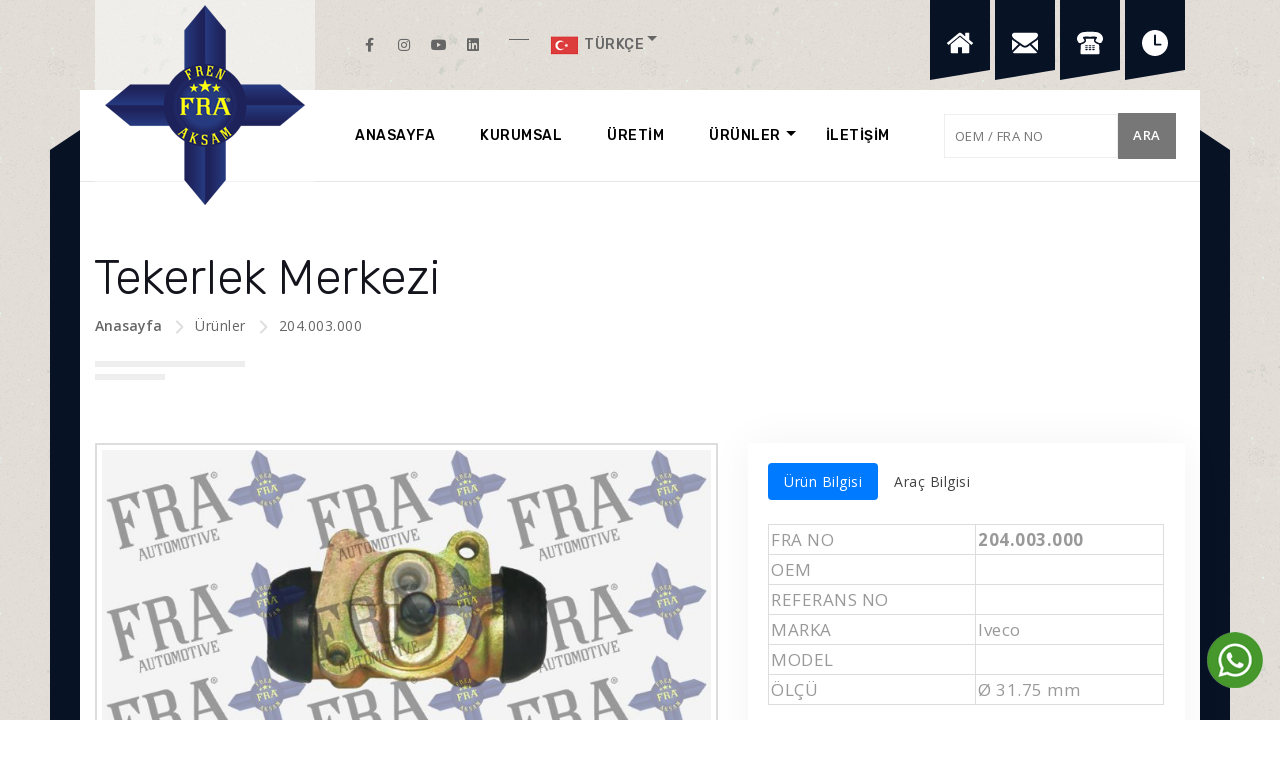

--- FILE ---
content_type: text/html; charset=UTF-8
request_url: https://frenaksam.com/204003000
body_size: 3653
content:
 
<!DOCTYPE html>
<!--[if lt IE 7 ]><html class="ie ie6" lang="tr"> <![endif]-->
<!--[if IE 7 ]><html class="ie ie7" lang="tr"> <![endif]-->
<!--[if IE 8 ]><html class="ie ie8" lang="tr"> <![endif]-->
<!--[if (gte IE 9)|!(IE)]><!--><html lang="tr"> <!--<![endif]-->
<head>
<meta http-equiv="Content-Type" content="text/html; charset=utf-8" />

<meta name="author" content="Marketify">
<meta name="viewport" content="width=device-width, initial-scale=1, maximum-scale=1">
<title>Fren Aksam</title>

<link rel="stylesheet" type="text/css" href="css/skeleton.css" />
<link rel="stylesheet" type="text/css" href="css/plugins.css" />
<link rel="stylesheet" type="text/css" href="css/base.css" />
<link rel="stylesheet" type="text/css" href="css/bootstrap.min.css" />
<link rel="stylesheet" type="text/css" href="css/font-awesome.min.css">
<link rel="stylesheet" type="text/css" href="css/owl.carousel.min.css">
<link rel="stylesheet" type="text/css" href="css/magnify.css">
<link rel="stylesheet" type="text/css" href="css/style.css" />




<link href="https://fonts.googleapis.com/css?family=Montserrat:300,300i,400,400i,500,500i,600,600i,700,700i,800,800i,900,900i" rel="stylesheet">
<link href="https://fonts.googleapis.com/css?family=Open+Sans:300,300i,400,400i,600,600i,700,700i,800,800i" rel="stylesheet">
<link href="https://fonts.googleapis.com/css?family=Rubik:300,300i,400,400i,500,500i,700,700i,900" rel="stylesheet">
<!--[if lt IE 9]> <script type="text/javascript" src="js/modernizr.custom.js"></script> <![endif]-->

</head>
<body>

<div class="glax_tm_wrapper_all">


    <div class="whatsApp">
        <a href="https://wa.me/+905336035967/"> <img src="img/whatsapp.png"> </a>
    </div>










<div class="lang_box">
    <ul>
        <li><a href="#"><img src="img/tr.png">Türkçe</a></li>
        <li><a href="#"><img src="img/en.png">English</a></li>
    </ul>
</div>


<div class="glax_tm_border_wrap">
    <div class="border top"></div>
    <div class="border left"></div>
    <div class="border right"></div>
</div>


<div class="glax_tm_holder_wrap">
    <div class="holder left"></div>
    <div class="holder right"></div>
</div>


<div class="glax_tm_topbar_wrap">
    <div class="container">
        <div class="inner_wrap">
            <div class="left_part_wrap">
                <div class="share_wrap">
                    <ul>
                        <li><a href="#"><i class="fab fa-facebook-f"></i></a></li>
                        <li><a href="#"><i class="fab fa-instagram"></i></a></li>
                        <li><a href="#"><i class="fab fa-youtube"></i></a></li>
                        <li><a href="#"><i class="fab fa-linkedin"></i></a></li>
                    </ul>
                </div>
                <div class="language">
                    <a class="selected" href="#"><img src="img/tr.png"> Türkçe</a>
                </div>



                




            </div>
            <div class="right_part_wrap">
                <ul>
                    <li data-style="home">
                        <a href="index.php"><img class="svg" src="img/svg/home.svg" alt="" /></a>
                    </li>
                    <li data-style="message">
                        <a href="#"><img class="svg" src="img/svg/message2.svg" alt="" /></a>
                    </li>
                    <li data-style="phone">
                        <a href="#"><img class="svg" src="img/svg/old_phone.svg" alt="" /></a>
                    </li>
                    <li data-style="clock">
                        <a href="#"><img class="svg" src="img/svg/clock.svg" alt="" /></a>
                    </li>
                </ul>
            </div>
        </div>
    </div>
</div>

<div class="wrapper_all_inner_wrap">

    <div class="glax_tm_header_wrap" data-style="light" data-position="absolute">
        <div class="container">
            <div class="header_inner_wrap">
                <div class="menu_wrap">
                    <ul>
                        <li><a href="index.php">ANASAYFA</a></li>
                        <li><a href="kurumsal.html">KURUMSAL</a></li>
                        <li><a href="uretim.html">ÜRETİM</a></li>
                        
                        <li class="shape">
                            <a href="#">ÜRÜNLER</a>
                            <div class="submenu_wrap">
                                <ul>

                                                                        <li><a href="kaliper-tamir-takimlari">Kaliper Tamir Takımları</a></li>
                                                                        <li><a href="kaliper-ekipmanlari">Kaliper Ekipmanları</a></li>
                                                                        <li><a href="merkez-tamir-takimlari">Merkez Tamir Takımları</a></li>
                                                                        <li><a href="fren-ana-merkezleri">Fren Ana Merkezleri</a></li>
                                                                        <li><a href="tekerlek-merkezleri">Tekerlek Merkezleri</a></li>
                                                                        <li><a href="debriyaj-merkezleri">Debriyaj Merkezleri</a></li>
                                                                        <li><a href="havali-fren-ekipmanlari">Havalı Fren Ekipmanları</a></li>
                                                                        <li><a href="retarder-tamir-takimi">Retarder Ekipmanları</a></li>
                                                                        <li><a href="fren-sistemleri">Fren Sistemleri</a></li>
                                                                    </ul>
                            </div>
                        </li>

                        <li><a href="iletisim.html">İLETİŞİM</a></li>


                    </ul>

                </div>


                <div class="search">
                    <form action="arama.html" method="GET">
                        <input type="text" name="kelime" placeholder="OEM / FRA NO">
                        <input style="margin-left: -4px;height: 46px;border-radius: inherit;" type="submit"  value="ARA" class="btn btn-primary">
                    </form>
                </div>

                <div class="logo_wrap">
                    
                    <span class="left"></span>
                    <span class="right"></span>
                    <span class="extra_first"></span>
                    <span class="extra_second"></span>
                    <a class="full_link" href="index.php"></a>
                </div>

                <div class="pc-logo">
                    <img src="img/desktop-logo.png" alt="" />
                </div>

            </div>
        </div>
    </div>


    <div class="glax_tm_mobile_bar_wrap">
        <div class="mobile_topbar_wrap">
            <div class="container">
                <div class="inner_wrap">
                    <div class="short_info_wrap">
                        <ul>
                            <li><a href="#"><img src="img/tr.png">TR</a></li>
                            <li><a href="#"><img src="img/en.png">EN</a></li>
                        </ul>
                    </div>
                    <div class="mobile_socials_wrap">
                        <div class="search">
                            <form action="arama.html" method="GET">
                                <input type="text" name="kelime" placeholder="OEM / FRA NO">
                                <input style="margin-left:20px" type="submit"  value="ARA" class="btn btn-primary">
                            </form>
                        </div>
                    </div>
                </div>
            </div>
        </div>



        <div class="mobile_header_wrap">
            <div class="container">
                <div class="inner_wrap">
                    <div class="logo_wrap">
                        <a href="index.php"><img src="img/mobile-logo.png" alt="" /></a>
                    </div>
                    <div class="trigger_wrap">
                        <div class="hamburger hamburger--collapse-r">
                            <div class="hamburger-box">
                                <div class="hamburger-inner"></div>
                            </div>
                        </div>
                    </div>
                </div>
            </div>
        </div>

        <div class="menu_list_wrap">
            <ul class="nav">
                <li><a href="index.php">ANASAYFA</a></li>
                <li><a href="kurumsal.html">KURUMSAL</a></li>
                <li><a href="uretim.html">ÜRETİM</a></li>
                <li>
                    <a href="#">ÜRÜNLER</a>
                    <ul class="sub_menu">
                                                <li><a href="kaliper-tamir-takimlari">Kaliper Tamir Takımları</a></li>
                                                <li><a href="kaliper-ekipmanlari">Kaliper Ekipmanları</a></li>
                                                <li><a href="merkez-tamir-takimlari">Merkez Tamir Takımları</a></li>
                                                <li><a href="fren-ana-merkezleri">Fren Ana Merkezleri</a></li>
                                                <li><a href="tekerlek-merkezleri">Tekerlek Merkezleri</a></li>
                                                <li><a href="debriyaj-merkezleri">Debriyaj Merkezleri</a></li>
                                                <li><a href="havali-fren-ekipmanlari">Havalı Fren Ekipmanları</a></li>
                                                <li><a href="retarder-tamir-takimi">Retarder Ekipmanları</a></li>
                                                <li><a href="fren-sistemleri">Fren Sistemleri</a></li>
                                            </ul>
                </li>
                <li><a href="iletisim.html">İLETİŞİM</a></li>
            </ul>
        </div>


    </div>


    <div class="glax_tm_widget_wrap">
        <div class="widget_inner_wrap">
            <div class="widget_icons_wrap">
                <ul>
                    <li class="home" data-style="home">
                        <a href="#"><img class="svg" src="img/svg/home.svg" alt="" /></a>
                    </li>
                    <li class="message" data-style="message">
                        <a href="#"><img class="svg" src="img/svg/message2.svg" alt="" /></a>
                    </li>
                    <li class="phone" data-style="phone">
                        <a href="#"><img class="svg" src="img/svg/old_phone.svg" alt="" /></a>
                    </li>
                    <li class="clock" data-style="clock">
                        <a href="#"><img class="svg" src="img/svg/clock.svg" alt="" /></a>
                    </li>
                </ul>
            </div>
        </div>
    </div>
    <div class="glax_tm_widget_window_overlay"></div>


   

    <div class="frenaksamContent">
        

<div class="glax_tm_section">
    <div class="glax_tm_main_title_holder">
        <div class="container">
            <div class="title_holder">
                <h3 class="brad">Tekerlek Merkezi </h3>
            </div>

            <div class="builify_tm_breadcrumbs">
                <ul>
                    <li><a href="index.php">Anasayfa</a></li>
                    <li class="shape"><span></span></li>
                    <li><span>Ürünler</span></li>
                    <li class="shape"><span></span></li>
                    <li><span>204.003.000</span></li>
                </ul>
            </div>

        </div>
    </div>
</div>






<div class="glax_tm_section">
    <div class="container">
        <div class="glax_tm_main_contact_wrap">
            <div class="glax_tm_contact_wrap">
                <div class="row">
                    
                   
                   <div class="col-md-7">
                       <div class="productBox">
                            <div id="img-container">
                                <img class="zoom" src="uploads/pictures/thumb_204003000_28.07.2022_03_49_51.jpg" data-magnify-src="">
                            </div> 
                       </div>
                   </div>


                   <div class="col-md-5">
                       <div class="product-ozellik">

                          
                        <ul class="nav nav-pills mb-3" id="pills-tab" role="tablist">
                              <li class="nav-item">
                                <a class="nav-link active" id="pills-home-tab" data-toggle="pill" href="#pills-home" role="tab" aria-controls="pills-home" aria-selected="true">Ürün Bilgisi</a>
                              </li>
                              <li class="nav-item">
                                <a class="nav-link" id="pills-profile-tab" data-toggle="pill" href="#pills-profile" role="tab" aria-controls="pills-profile" aria-selected="false">Araç Bilgisi</a>
                              </li>
                              
                            </ul>
                            <div class="tab-content" id="pills-tabContent">
                            <div class="tab-pane fade show active" id="pills-home" role="tabpanel" aria-labelledby="pills-home-tab"> 


                                <table class="takim">
                                <tbody>
                                    <tr>
                                        <td class="first_child">FRA NO</td>
                                        <td>
                                            <strong>204.003.000</strong>
                                        </td>
                                    </tr>

                                    <tr>
                                        <td class="first_child">OEM</td>
                                        <td></td>
                                    </tr>

                                    <tr>
                                        <td class="first_child">REFERANS NO</td>
                                        <td></td>
                                    </tr>

                                    <tr>
                                        <td class="first_child">MARKA</td>
                                        <td>Iveco</td>
                                    </tr>

                                    <tr>
                                        <td class="first_child">MODEL</td>
                                        <td></td>
                                    </tr>

                                    <tr>
                                        <td class="first_child">ÖLÇÜ</td>
                                        <td>Ø 31.75 mm</td>
                                    </tr>
                                </tbody>
                            </table>


                              </div>
                              <div class="tab-pane fade" id="pills-profile" role="tabpanel" aria-labelledby="pills-profile-tab">
                                   <table class="table">
                              <thead>
                                <tr>
                                  <th scope="col">Araç Markası</th>
                                  <th scope="col">Model</th>
                                  <th scope="col">OEM</th>
                                </tr>
                              </thead>
                              <tbody>
                                                              </tbody>
                            </table>
                              </div>
                            </div>
                       </div>
                   </div>





                </div>
            </div>
        </div>
    </div>
</div>    </div>





<footer class="glax_tm_footer_wrap">
<div class="glax_tm_universal_parallax_wrap">
<div class="main_bg">
<div class="overlay_image footer jarallax" data-speed="0" style="background-attachment: scroll; background-size: cover;"></div>
<div class="overlay_video"></div>
<div class="overlay_color footer"></div>

</div>
<div class="main_content footer">
<div class="glax_tm_subscribe_wrap">
<div class="container">
<div class="inner_wrap">
<div class="left_wrap">


</div>






</div>
</div>
</div>
<div class="glax_tm_footer_wrap">
<div class="container">
<div class="glax_tm_list_wrap footer" data-column="3" data-space="40">
<ul class="glax_list">

<li>
<div class="inner">
<div class="footer_section_title">
<h3>Adres Bilgileri</h3>
</div>
<div class="inner_list">
<ul>
<li>
<div class="wrap">
<span class="left">İkitelli Osb. Mahallesi Dolapdere Sanayi Sitesi 19. Ada No: 12 Başakşehir / İSTANBUL</span>
</div>
</li>
<li>
<div class="wrap">
<span class="left">TEL : (0212) 238 3945</span>
</div>
</li>
<li>
<div class="wrap">
<span class="left">FAX : (0212) 238 3945</span>
</div>
</li>
</ul>
</div>
</div>
</li>
<li>
<div class="inner">
<div class="footer_section_title">
<h3>Linkler</h3>
</div>
<div class="helpful_links">
<div class="inner_list">
<ul>
<li><a href="#">Anasayfa</a></li>
<li><a href="#">Kurumsal</a></li>
<li><a href="#">Üretim</a></li>
<li><a href="#">İletişim</a></li>
</ul>
</div>
</div>
</div>


</li>





</ul>
</div>
</div>

</div>
</div>
</div>
<div class="bottom_wrap">
<div class="container">

<div class="copyright">
<p>&copy; 2022 Fren Aksam Tüm hakları saklıdır. </p>
<a class="glax_tm_totop" href="#">
<span class="shape"></span>
<span class="name"></span>
</a>
</div>
</div>
</div>
</footer>

</div>
</div>


<script src="js/jquery.js"></script>
<script src="js/bootstrap.min.js"></script>
<script src="js/plugins.js"></script>
<!--[if lt IE 10]> <script type="text/javascript" src="js/ie8.js"></script> <![endif]-->
<script src="js/init.js"></script>
<script src="js/jquery.magnify.js"></script>
<script src="js/jquery.magnify-mobile.js"></script>
<script src="js/owl.carousel.min.js"></script>





</script>





<script type="text/javascript">
    
    $(document).ready(function () {             
        $('.owl-carousel').owlCarousel({
            loop:true,
            margin:10,
            dots:false,
            nav:true,
            navText:["<div class='nav-btn prev-slide'></div>","<div class='nav-btn next-slide'></div>"],
            responsive:{
                0:{
                    items:1
                },
                600:{
                    items:1
                },
                1000:{
                    items:1
                }
            }
        });

    });


</script>




<SCRIPT LANGUAGE="Javascript">
var isNS = (navigator.appName == "Netscape") ? 1 : 0;
var EnableRightClick = 0;
if(isNS)
document.captureEvents(Event.MOUSEDOWN||Event.MOUSEUP);
function mischandler(){
if(EnableRightClick==1){ return true; }
else {return false; }
}
function mousehandler(e){
if(EnableRightClick==1){ return true; }
var myevent = (isNS) ? e : event;
var eventbutton = (isNS) ? myevent.which : myevent.button;
if((eventbutton==2)||(eventbutton==3)) return false;
}
function keyhandler(e) {
var myevent = (isNS) ? e : window.event;
if (myevent.keyCode==96)
EnableRightClick = 1;
return;
}
document.oncontextmenu = mischandler;
document.onkeypress = keyhandler;
document.onmousedown = mousehandler;
document.onmouseup = mousehandler;
</script>


<script>
$(document).ready(function() {
  $('.zoom').magnify();
});
</script>



</body>
</html>


--- FILE ---
content_type: text/css
request_url: https://frenaksam.com/css/skeleton.css
body_size: 239
content:
.clearfix{*zoom:1;clear:both}.clearfix:before,.clearfix:after{display:table;line-height:0;content:""}.clearfix:after{clear:both}.container{max-width:1250px;width:100%;margin-left:auto;margin-right:auto;height:auto;padding:0 40px;position:relative;clear:both;-webkit-box-sizing:border-box;-moz-box-sizing:border-box;box-sizing:border-box}.container.full{max-width:100%}.row{height:auto}[class*=fl-col],.fl-sidebar{float:left;margin-right:4%}[class*=fl-col].float-right{float:right}[class*=fl-col].last,.fl-sidebar.last,[class*=fl-col].no-space,.fl-col-12{margin-right:0}.fl-col-12{width:100%}.fl-col-9{width:74%}.fl-col-8{width:65.3333%}.fl-col-6{width:48%}.fl-col-4{width:30.6666%}.fl-col-3{width:22%}.fl-sidebar{width:30.6666%}.fl-col-9.no-space{width:78%}.fl-col-8.no-space{width:69.3333%}.fl-col-6.no-space{width:52%}.fl-col-4.no-space{width:34.6666%}.fl-col-3.no-space{width:26%}@media(max-width:1040px){.fl-sidebar{width:100%;clear:both;margin-right:0;padding:50px 0}.fl-col-8.fix{width:100%}.container{padding:0 20px}}@media(max-width:768px){.fl-col-12{width:100%}.fl-col-9{width:100%}.fl-col-8{width:100%}.fl-col-6{width:100%}.fl-col-4{width:100%}.fl-col-3{width:100%}}@media(max-width:480px){.container{padding:0 10px}}

--- FILE ---
content_type: text/css
request_url: https://frenaksam.com/css/style.css
body_size: 15140
content:
@charset "utf-8";html{overflow-x:hidden;padding:0;margin:0}body{font-family:open sans;font-size:14px;line-height:1.5;font-weight:400;word-wrap:break-word;letter-spacing:.5px}svg{fill:currentcolor;width:15px;height:15px}img.svg{width:15px;height:15px}.glax_tm_sticky_section{position:-webkit-sticky;position:-moz-sticky;position:-ms-sticky;position:-o-sticky;position:sticky;overflow:visible;top:50px}.glax_tm_sticky_section:after{clear:both;display:table;content:''}.glax_tm_wrapper_all{width:100%;min-height:100vh;height:auto;float:left;clear:both;position:relative;z-index:20;padding:90px 80px 0}.glax_tm_wrapper_all .wrapper_all_inner_wrap{width:100%;height:auto;clear:both;float:left;position:relative;z-index:40}.glax_tm_section{width:100%;height:auto;clear:both;float:left}.glax_tm_wrapper_all,.glax_tm_wrapper_all *{-webkit-box-sizing:border-box;-moz-box-sizing:border-box;box-sizing:border-box;}.glax_tm_border_wrap .border{position:absolute}.glax_tm_border_wrap .border.top{top:0;left:0;right:0;height:90px}.glax_tm_border_wrap .border.left{top:90px;left:0;bottom:0;width:80px}.glax_tm_border_wrap .border.right{top:90px;right:0;bottom:0;width:80px}.glax_tm_border_wrap .border:before{position:absolute;content:"";top:0;bottom:0;left:0;right:0;background-image:url(..//img/patterns/green-dust-and-scratches.png);background-repeat:repeat;z-index:2}.glax_tm_border_wrap .border:after{position:absolute;content:"";top:0;bottom:0;left:0;right:0;background-color:#e2ddd6;z-index:1}.glax_tm_holder_wrap .holder{position:absolute;top:150px;bottom:0;width:30px;background-color:#081225;z-index:25}.glax_tm_holder_wrap .holder.left{left:50px}.glax_tm_holder_wrap .holder.right{right:50px}.glax_tm_holder_wrap .holder.left:before{position:absolute;content:"";width:0;height:0;border-style:solid;border-width:0 0 20px 30px;border-color:transparent transparent #081225 transparent;top:-20px}.glax_tm_holder_wrap .holder.right:before{position:absolute;content:"";width:0;height:0;border-style:solid;border-width:20px 0 0 30px;border-color:transparent transparent transparent #081225;top:-20px}.glax_tm_topbar_wrap{left:80px;right:80px;height:90px;position:absolute;top:0;z-index:30}.glax_tm_topbar_wrap .inner_wrap{width:100%;height:auto;clear:both;float:left;padding-left:260px;position:relative;z-index:5}.glax_tm_topbar_wrap .left_part_wrap{width:auto;height:90px;float:left;display:flex;align-items:center}.glax_tm_topbar_wrap .share_wrap ul{margin:0;list-style-type:none}.glax_tm_topbar_wrap .share_wrap ul li{margin:0;display:inline-block}.glax_tm_topbar_wrap .share_wrap ul li a{text-decoration:none;display:inline-block;width:30px;height:30px;/* border-radius:100%; *//* border:1px solid #666; */text-align:center;line-height:30px;color:#666;-webkit-transition:all .3s ease;-moz-transition:all .3s ease;-ms-transition:all .3s ease;-o-transition:all .3s ease;transition:all .3s ease}.glax_tm_topbar_wrap .share_wrap ul li a:hover{color:#111;border-color:#111}.glax_tm_topbar_wrap .share_wrap ul li a i{-webkit-transition:all 0s ease;-moz-transition:all 0s ease;-ms-transition:all 0s ease;-o-transition:all 0s ease;transition:all 0s ease}.glax_tm_topbar_wrap .language{padding-left:60px;position:relative}.glax_tm_topbar_wrap .language .selected{text-decoration:none;color:#666;font-size:14px;font-family:rubik;text-transform:uppercase;font-weight:500;position:relative;display:inline-block}.glax_tm_topbar_wrap .language .selected:before{position:absolute;content:"";border:5px solid transparent;border-top-color:#666;left:100%;margin-left:3px;top:7px}.glax_tm_topbar_wrap .language .selected:after{position:absolute;content:"";width:20px;height:1px;background-color:#666;right:100%;top:10px;margin-right:20px}.glax_tm_wrapper_all .lang_box{position:absolute;min-width:90px;height:auto;background-color:#111;border-radius:5px;padding:10px 12px;top:60px;margin-top:8px;opacity:0;visibility:hidden;z-index:50;-webkit-transition:all .3s ease;-moz-transition:all .3s ease;-ms-transition:all .3s ease;-o-transition:all .3s ease;transition:all .3s ease}.glax_tm_wrapper_all .lang_box.opened{opacity:1;visibility:visible}.glax_tm_wrapper_all .lang_box ul{margin:0;list-style-type:none}.glax_tm_wrapper_all .lang_box ul li{margin:0 0 5px}.glax_tm_wrapper_all .lang_box ul li:last-child{margin-bottom:0}.glax_tm_wrapper_all .lang_box ul li a{text-decoration:none;color:#e1e1e1}.glax_tm_wrapper_all .lang_box ul li span{color:#767676}.glax_tm_topbar_wrap .right_part_wrap{float:right}.glax_tm_topbar_wrap .right_part_wrap ul{margin:0;list-style-type:none}.glax_tm_topbar_wrap .right_part_wrap ul li{margin:0 5px 0 0;float:left;width:60px;height:90px;text-align:center;position:relative;top:0;-webkit-transition:all .5s ease;-moz-transition:all .5s ease;-ms-transition:all .5s ease;-o-transition:all .5s ease;transition:all .5s ease}.glax_tm_topbar_wrap .right_part_wrap ul li.opened{top:-85px}.glax_tm_topbar_wrap .right_part_wrap ul li:nth-child(1){transition-delay:.02s}.glax_tm_topbar_wrap .right_part_wrap ul li:nth-child(2){transition-delay:.04s}.glax_tm_topbar_wrap .right_part_wrap ul li:nth-child(3){transition-delay:.06s}.glax_tm_topbar_wrap .right_part_wrap ul li:nth-child(4){transition-delay:.08s}.glax_tm_topbar_wrap .right_part_wrap ul li:last-child{margin-right:0}.glax_tm_topbar_wrap .right_part_wrap ul li a{position:absolute;top:0;left:0;right:0;height:70px;text-decoration:none;color: #ffffff;background-color: #081225;-webkit-transition:all .3s ease;-moz-transition:all .3s ease;-ms-transition:all .3s ease;-o-transition:all .3s ease;transition:all .3s ease}.glax_tm_topbar_wrap .right_part_wrap ul li a:before{position:absolute;content:"";width:0;height:0;border-style:solid;border-width:10px 60px 0 0;border-color: #081225 transparent transparent transparent;left:0;top:100%}.glax_tm_topbar_wrap .right_part_wrap ul li:hover a{height:77px;color:#fff}.glax_tm_topbar_wrap .right_part_wrap ul li .svg{width:26px;height:26px;position:relative;top:30px}.glax_tm_hero_header_wrap{width:100%;height:auto;clear:both;float:left;position:relative}.glax_tm_hero_header_wrap .slider_total_wrap{width:100%;height:auto;clear:both;float:left}.glax_tm_hero_header_wrap .image_wrap{width:100%;height:auto;clear:both;float:left;position:relative}.glax_tm_hero_header_wrap .image_wrap .bg_img{position:absolute;top:0;bottom:0;left:0;right:0;background-repeat:no-repeat;background-size:100%;background-position:top center;z-index:1}.glax_tm_hero_header_wrap .swiper_content{position:relative;max-width:550px;height:auto;z-index:2;float:left}.glax_tm_hero_header_wrap .swiper_content .texts_wrap{width:100%;height:auto;clear:both;float:left;margin-bottom:40px}.glax_tm_hero_header_wrap .swiper_content .texts_wrap h3{font-family:rubik;font-size:60px;text-transform:capitalize;line-height:1;color:#fff;letter-spacing:0;font-weight:400;margin-bottom:30px}.glax_tm_hero_header_wrap .swiper_content .texts_wrap p{color:#ccc;line-height:1.7;letter-spacing:0}.glax_tm_hero_header_wrap .swiper-slide .swiper_content{opacity:0;padding:250px 0}.glax_tm_hero_header_wrap .switches{width:100%;height:auto;clear:both;float:left}.glax_tm_hero_header_wrap .swiper_overlay{position:absolute;top:0;bottom:0;left:0;right:0;background-color: rgb(33 43 105);z-index:4;opacity: 0.6;}.my_swiper_pagination{width:auto;margin-left:163px}.my_swiper_pagination .current{color:#fff;font-size:24px;font-weight:400;font-family:rubik}.my_swiper_pagination .total{font-size:14px;color:#fff;font-weight:400;font-family:montserrat}.my_swiper_pagination .divider{font-size:14px;color:#fff;font-weight:400;font-family:montserrat}.prev_next{display:inline-block;transform:rotate(180deg)}.prev_next>div{background-color:#081225;padding:30px;cursor:pointer;display:inline-block;border-radius:2px;position:relative}.prev_next>div:after{width:0;height:0;position:absolute;content:'';border:5px solid transparent;border-left-color:#ccc;top:25px;left:27px}.prev_next .tm_next_button:after{transform:rotate(180deg);left:22px}.glax_tm_swiper_content{position:absolute;top:50%;transform:translateY(-50%);z-index:5;width:100%}.glax_tm_header_wrap{position:absolute;z-index:20;border-bottom:1px solid rgba(255,255,255,.1);top:0;width:100%}.glax_tm_header_wrap .header_inner_wrap{width:100%;height:auto;clear:both;float:left;display:flex;align-items:center;justify-content:space-between;padding-left:260px;position:relative}.glax_tm_header_wrap .header_inner_wrap .menu_wrap>ul{margin:0;list-style-type:none}.glax_tm_header_wrap .header_inner_wrap .menu_wrap>ul>li{margin:0 40px 0 0;float:left;position:relative}.glax_tm_header_wrap .header_inner_wrap .menu_wrap>ul>li:last-child{margin-right:0}.glax_tm_header_wrap .header_inner_wrap .menu_wrap>ul>li>a{text-decoration:none;color:#fff;text-transform:uppercase;font-weight:500;font-family:rubik;padding:35px 5px 35px 0;display:inline-block;position:relative}.glax_tm_header_wrap .header_inner_wrap .menu_wrap>ul>li.shape>a:before{position:absolute;content:"";border:5px solid transparent;border-top-color:#fff;left:100%;top:50%;transform:translateY(-50%)}.glax_tm_header_wrap .purchase_button a{text-decoration:none;text-transform:uppercase;font-weight:500;color:#fff;font-family:rubik;border:1px solid #a3a8ad;border-radius:2px;padding:16px 30px 14px;display:inline-block;-webkit-transition:all .3s ease;-moz-transition:all .3s ease;-ms-transition:all .3s ease;-o-transition:all .3s ease;transition:all .3s ease}.glax_tm_header_wrap .purchase_button a:hover{border-color:#fff}.glax_tm_header_wrap[data-style=light]{border-bottom:1px solid rgba(0,0,0,.1)}.glax_tm_header_wrap[data-style=light] .header_inner_wrap .menu_wrap>ul>li>a{color:#000}.glax_tm_header_wrap[data-style=light] .header_inner_wrap .menu_wrap>ul>li>a:before{border-top-color:#000}.glax_tm_header_wrap[data-style=light] .purchase_button a{color:#000}.glax_tm_header_wrap[data-style=light] .purchase_button a:hover{border-color:#000}.glax_tm_header_wrap[data-position=relative]{position:relative}.glax_tm_header_wrap .logo_wrap{position:absolute;left:0; opacity: 0.5; width:220px;top:-90px;bottom:0;background-color: #ffffff;justify-content:center;display:flex;align-items:center;z-index:2;padding:25px}.glax_tm_header_wrap .logo_wrap:before{position:absolute;content:"";width:0;height:0;border-style:solid;border-width:40px 220px 0 0;border-color: #ffffff transparent transparent transparent;left:0;top:100%}.glax_tm_header_wrap .logo_wrap:after{position:absolute;content:"";width:200px;height:15px;background-color: #ffffff;bottom:-33px;transform:rotate(-10deg)}.glax_tm_header_wrap .logo_wrap .left{position:absolute;z-index:11;width:20px;height:20px;background-color: #ffffff;left:0;bottom:-51px;border-radius:100%}.glax_tm_header_wrap .logo_wrap .right{position:absolute;z-index:11;width:22px;height:20px;background-color: #ffffff;right:0;bottom:-15px;border-radius:100%}.glax_tm_header_wrap .logo_wrap .extra_first{position:absolute;z-index:11;width:22px;height:20px;background-color: #ffffff;right:0;bottom:-12px;border-radius:100%}.glax_tm_header_wrap .logo_wrap .extra_second{position:absolute;z-index:11;width:22px;height:20px;background-color: #ffffff;right:3px;bottom:-16px;border-radius:100%}.glax_tm_header_wrap .logo_wrap .full_link{position:absolute;top:0;bottom:0;left:0;right:0;z-index:40}.glax_tm_header_wrap .submenu_wrap{position:absolute;min-width:220px;height:auto;background-color:#111;top:100%;left:-20px;padding:30px 20px 25px;opacity:0;visibility:hidden;-webkit-transition:all .3s ease;-moz-transition:all .3s ease;-ms-transition:all .3s ease;-o-transition:all .3s ease;transition:all .3s ease}.glax_tm_header_wrap .header_inner_wrap .menu_wrap>ul>li:hover .submenu_wrap{opacity:1;visibility:visible}.glax_tm_header_wrap .submenu_wrap:before{position:absolute;content:"";width:0;height:0;border-style:solid;border-width:20px 220px 0 0;border-color:#111 transparent transparent transparent;left:0;top:100%}.glax_tm_header_wrap .submenu_wrap ul{margin:0;list-style-type:none}.glax_tm_header_wrap .submenu_wrap ul li{margin:0 0 8px}.glax_tm_header_wrap .submenu_wrap ul li:last-child{margin-bottom:0}.glax_tm_header_wrap .submenu_wrap ul li a{text-decoration:none;color:#ccc;text-transform:capitalize;display:block;font-family:rubik;-webkit-transition:all .3s ease;-moz-transition:all .3s ease;-ms-transition:all .3s ease;-o-transition:all .3s ease;transition:all .3s ease}.glax_tm_header_wrap .submenu_wrap ul li a:hover{color:#fff}.glax_tm_mobile_bar_wrap{width:100%;height:auto;clear:both;float:left;display:none}.glax_tm_mobile_bar_wrap .mobile_topbar_wrap{width:100%;height:auto;clear:both;float:left;position:relative;}.glax_tm_mobile_bar_wrap .mobile_topbar_wrap:before{position:absolute;content:"";top:0;bottom:0;left:0;background: #e9e9e9;right:0;background-repeat:repeat;z-index:4}.glax_tm_mobile_bar_wrap .mobile_topbar_wrap:after{position:absolute;content:"";top:0;bottom:0;left:0;right:0;z-index:3;background-color:#081414}.glax_tm_mobile_bar_wrap .mobile_topbar_wrap .inner_wrap{width:100%;height:auto;clear:both;float:left;position:relative;z-index:5;display:flex;align-items:center;justify-content:space-between;padding:20px 0}.glax_tm_mobile_bar_wrap .mobile_topbar_wrap .short_info_wrap ul{margin:0;list-style-type:none}.glax_tm_mobile_bar_wrap .mobile_topbar_wrap .short_info_wrap ul li{margin:0 20px 0 0;float:left}.glax_tm_mobile_bar_wrap .mobile_topbar_wrap .short_info_wrap ul li:last-child{margin-right:0}.glax_tm_mobile_bar_wrap .mobile_topbar_wrap .short_info_wrap ul li a{text-decoration:none;color:#666;display:inline-block;position:relative;top:2px}.glax_tm_mobile_bar_wrap .mobile_topbar_wrap .short_info_wrap ul li a .svg{width:20px;height:20px}.glax_tm_mobile_bar_wrap .mobile_topbar_wrap .mobile_socials_wrap ul{margin:0;list-style-type:none}.glax_tm_mobile_bar_wrap .mobile_topbar_wrap .mobile_socials_wrap ul li{margin:0 10px 0 0;float:left}.glax_tm_mobile_bar_wrap .mobile_topbar_wrap .mobile_socials_wrap ul li:last-child{margin-right:0}.glax_tm_mobile_bar_wrap .mobile_topbar_wrap .mobile_socials_wrap ul li a{text-decoration:none;color:#5d5e5e;width:25px;height:25px;line-height:25px;border-radius:100%;border:1px solid #5d5e5e;display:inline-block;text-align:center}.glax_tm_mobile_bar_wrap .mobile_header_wrap{width:100%;height:auto;clear:both;float:left;background-color: #ffffff;padding:20px 0}.glax_tm_mobile_bar_wrap .mobile_header_wrap .inner_wrap{display:flex;align-items:center;justify-content:space-between}.glax_tm_mobile_bar_wrap .mobile_header_wrap .hamburger_wrap .trigger_wrap{float:right}.glax_tm_mobile_bar_wrap .mobile_header_wrap .trigger_wrap .hamburger{padding:15px;display:inline-block;cursor:pointer;transition-property:opacity,filter;transition-duration:.15s;transition-timing-function:linear;font:inherit;color:inherit;text-transform:none;background-color:transparent;border:0;margin:0;overflow:visible}.glax_tm_mobile_bar_wrap .mobile_header_wrap .trigger_wrap .hamburger-box{width:30px;height:18px;display:inline-block;position:relative}.glax_tm_mobile_bar_wrap .mobile_header_wrap .trigger_wrap .hamburger-inner{display:block;top:50%;margin-top:-2px}.glax_tm_mobile_bar_wrap .mobile_header_wrap .trigger_wrap .hamburger-inner,.hamburger-inner::before,.hamburger-inner::after{width:30px;height:2px;background-color:#333;position:absolute;transition-property:transform;transition-duration:.15s;transition-timing-function:ease;-webkit-border-radius:4px;-moz-border-radius:4px;border-radius:4px}.glax_tm_mobile_bar_wrap .mobile_header_wrap .trigger_wrap .hamburger-inner::before,.glax_tm_mobile_bar_wrap .mobile_header_wrap .trigger_wrap .hamburger-inner::after{content:"";display:block}.glax_tm_mobile_bar_wrap .mobile_header_wrap .trigger_wrap .hamburger-inner::before{top:-8px}.glax_tm_mobile_bar_wrap .mobile_header_wrap .trigger_wrap .hamburger-inner::after{bottom:-10px}.glax_tm_mobile_bar_wrap .mobile_header_wrap .trigger_wrap .hamburger--collapse-r .hamburger-inner{top:auto;bottom:0;transition-duration:.13s;transition-delay:.13s;transition-timing-function:cubic-bezier(.55,.055,.675,.19)}.glax_tm_mobile_bar_wrap .mobile_header_wrap .trigger_wrap .hamburger--collapse-r .hamburger-inner::after{top:-16px;transition:top .2s .2s cubic-bezier(.33333,.66667,.66667,1),opacity .1s linear}.glax_tm_mobile_bar_wrap .mobile_header_wrap .trigger_wrap .hamburger--collapse-r .hamburger-inner::before{transition:top .12s .2s cubic-bezier(.33333,.66667,.66667,1),transform .13s cubic-bezier(.55,.055,.675,.19)}.glax_tm_mobile_bar_wrap .mobile_header_wrap .trigger_wrap .hamburger--collapse-r.is-active .hamburger-inner{transform:translate3d(0,-10px,0) rotate(45deg);transition-delay:.22s;transition-timing-function:cubic-bezier(.215,.61,.355,1)}.glax_tm_mobile_bar_wrap .mobile_header_wrap .trigger_wrap .hamburger--collapse-r.is-active .hamburger-inner::after{top:0;opacity:0;transition:top .2s cubic-bezier(.33333,0,.66667,.33333),opacity .1s .22s linear}.glax_tm_mobile_bar_wrap .mobile_header_wrap .trigger_wrap .hamburger--collapse-r.is-active .hamburger-inner::before{top:0;transform:rotate(90deg);transition:top .1s .16s cubic-bezier(.33333,0,.66667,.33333),transform .13s .25s cubic-bezier(.215,.61,.355,1)}.glax_tm_mobile_bar_wrap .mobile_header_wrap .trigger_wrap .hamburger{padding:0;height:100%;display:table-cell;vertical-align:middle}.glax_tm_mobile_bar_wrap .mobile_header_wrap .trigger_wrap .hamburger-box{display:block}.glax_tm_mobile_bar_wrap .mobile_header_wrap .trigger_wrap .hamburger .hamburger-inner::before,.glax_tm_mobile_bar_wrap .mobile_header_wrap .trigger_wrap .hamburger .hamburger-inner::after,.glax_tm_mobile_bar_wrap .mobile_header_wrap .trigger_wrap .hamburger .hamburger-inner{background-color: #000;width:30px;-webkit-transition:all .3s ease;-moz-transition:all .3s ease;-ms-transition:all .3s ease;-o-transition:all .3s ease;transition:all .3s ease}.glax_tm_mobile_bar_wrap .menu_list_wrap{width:100%;height:auto;clear:both;float:left;background-color:#14141c;display:none;padding:43px 20px 42px}.glax_tm_mobile_bar_wrap .menu_list_wrap>ul{margin:0;list-style-type:none}.glax_tm_mobile_bar_wrap .menu_list_wrap>ul>li{margin:0 0 10px}.glax_tm_mobile_bar_wrap .menu_list_wrap>ul>li:last-child{margin-bottom:0}.glax_tm_mobile_bar_wrap .menu_list_wrap>ul>li>a{text-decoration:none;color:#ccc;font-size:18px;line-height:27px;text-transform:uppercase;display:block;position:relative;font-family:montserrat}.glax_tm_mobile_bar_wrap .menu_list_wrap>ul>li .sub_menu{display:none;margin:0;list-style-type:none;padding:19px 20px 9px}.glax_tm_mobile_bar_wrap .menu_list_wrap>ul>li .sub_menu li{margin:0 0 10px}.glax_tm_mobile_bar_wrap .menu_list_wrap>ul>li .sub_menu li:last-child{margin-bottom:0}.glax_tm_mobile_bar_wrap .menu_list_wrap>ul>li .sub_menu li a{text-decoration:none;color:#ccc;font-size:18px;line-height:27px;text-transform:capitalize;display:block;position:relative;font-family:montserrat}.glax_tm_dropdown_wrap{width:100%;height:auto;clear:both;float:left;background-color:#14141c}.glax_tm_dropdown_wrap .drop_list{display:none}.glax_tm_dropdown_wrap{width:100%;height:auto;clear:both;float:left;background-color:#14141c}.glax_tm_dropdown_wrap .adress_wrap{width:100%;height:auto;clear:both;float:left;display:flex;align-items:center;flex-direction:row;padding:40px 0}.glax_tm_dropdown_wrap .adress_wrap .office_image{max-width:320px;margin-right:30px}.glax_tm_dropdown_wrap .definitions_wrap{width:auto}.glax_tm_dropdown_wrap .definitions_wrap h3{margin:0;padding:0;font-size:20px;letter-spacing:0;color:#eee;font-weight:300;margin-bottom:17px}.glax_tm_dropdown_wrap .definitions_wrap p{color:#999;margin-bottom:10px}.glax_tm_dropdown_wrap .definitions_wrap p a{text-decoration:none;color:#ff8f03;padding-left:3px}.glax_tm_dropdown_wrap .definitions_wrap p:last-child{margin-bottom:0}.glax_tm_dropdown_wrap .short_contact{width:100%;height:auto;clear:both;float:left;padding:35px 0 40px}.glax_tm_dropdown_wrap .short_contact .title{margin:0;padding:0;font-size:20px;letter-spacing:0;color:#eee;line-height:1.3;margin-bottom:18px;font-weight:300}.glax_tm_dropdown_wrap .short_contact .subtitle{margin:0;padding:0;margin-bottom:24px;color:#999}.glax_tm_dropdown_wrap .inputs_wrap,.glax_tm_dropdown_wrap .input_list_wrap{width:100%;height:auto;clear:both;float:left}.glax_tm_dropdown_wrap .input_list_wrap ul{margin:0 0 0 -20px;list-style-type:none}.glax_tm_dropdown_wrap .input_list_wrap ul li{margin:0 0 20px;float:left;width:33.3333%;padding-left:20px}.glax_tm_dropdown_wrap .input_list_wrap ul li input{width:100%;height:50px;border:1px solid rgba(229,229,229,.04);background-color:rgba(255,255,255,.02);padding:0 20px!important;margin-bottom:10px;color:#999}.glax_tm_dropdown_wrap .input_list_wrap ul li input:focus{outline:none}.glax_tm_dropdown_wrap textarea{width:100%;min-height:150px;border:1px solid rgba(229,229,229,.04);background-color:rgba(255,255,255,.02);padding:10px 20px!important;margin-bottom:20px;color:#999;font-family:rubik}.glax_tm_dropdown_wrap textarea:focus{outline:none}.glax_tm_dropdown_wrap .button{width:100%;height:auto;float:left;clear:both}.glax_tm_dropdown_wrap .button a{height:50px;padding:0 26px;background-color:#ff8f03;text-transform:uppercase;font-size:14px;letter-spacing:.5px;color:#14141c;font-weight:600;line-height:50px;border:none;border-radius:2px;text-decoration:none;display:inline-block;font-family:rubik}.glax_tm_dropdown_wrap .call_wrap{width:100%;height:auto;clear:both;float:left;text-align:center;padding:40px 0 35px}.glax_tm_dropdown_wrap .call_wrap .image{display:inline-block}.glax_tm_dropdown_wrap .call_wrap .image img{border-radius:100%;max-width:120px;background-color:#fff;margin-bottom:26px}.glax_tm_dropdown_wrap .call_wrap h3{margin:0;padding:0;color:#ff8f03;font-size:20px;letter-spacing:.5px;font-weight:300;margin-bottom:10px}.glax_tm_dropdown_wrap .call_wrap p{margin:0;padding:0;font-size:18px;letter-spacing:.5px;font-weight:300;color:#eee;font-family:rubik}.glax_tm_dropdown_wrap .working_hours_wrap_short{width:100%;height:auto;clear:both;float:left;padding:40px 0}.glax_tm_dropdown_wrap .working_hours_wrap_short h3{font-family:rubik;font-size:20px;color:#eee;line-height:1;font-weight:300;letter-spacing:0;margin-bottom:20px}.glax_tm_dropdown_wrap .working_hours_wrap_short .subtitle{font-size:14px;color:#999;line-height:1.7;margin-bottom:20px}.glax_tm_dropdown_wrap .working_hours_wrap_short .hour_list{width:100%;float:left;clear:both}.glax_tm_dropdown_wrap .working_hours_wrap_short .hour_list ul{margin:0;list-style-type:none}.glax_tm_dropdown_wrap .working_hours_wrap_short .hour_list ul li{width:100%;float:left;margin:0;border-bottom:1px dashed #2b2b31;margin-bottom:4px;padding-bottom:5px}.glax_tm_dropdown_wrap .working_hours_wrap_short .hour_list ul li:last-child{border:none;margin-bottom:0;padding-bottom:0}.glax_tm_dropdown_wrap .working_hours_wrap_short .hour_list ul li .left{color:#ccc;float:left}.glax_tm_dropdown_wrap .working_hours_wrap_short .hour_list ul li .right{color:#ff8f03;float:right}.glax_tm_widget_wrap{width:400px;top:0;bottom:0;right:-400px;position:fixed;background-color:#000;z-index:100;-webkit-transition:all .3s ease;-moz-transition:all .3s ease;-ms-transition:all .3s ease;-o-transition:all .3s ease;transition:all .3s ease;transition-delay:.5s}.glax_tm_widget_wrap.opened{right:0}.glax_tm_widget_wrap .widget_inner_wrap{width:100%;height:auto;clear:both;float:left;padding:130px 40px 0}.glax_tm_widget_wrap .widget_icons_wrap{position:absolute;top:0}.glax_tm_widget_wrap .widget_icons_wrap ul{margin:0;list-style-type:none}.glax_tm_widget_wrap .widget_icons_wrap ul li{margin:0 5px 0 0;float:left;width:60px;height:90px;text-align:center;position:relative}.glax_tm_widget_wrap .widget_icons_wrap ul li.opened a{height:80px;color:#fff}.glax_tm_widget_wrap .widget_icons_wrap ul li:last-child{margin-right:0}.glax_tm_widget_wrap .widget_icons_wrap ul li a{position:absolute;top:0;left:0;right:0;height:70px;text-decoration:none;color:#edc0c6;background-color:#ad3110;-webkit-transition:all .3s ease;-moz-transition:all .3s ease;-ms-transition:all .3s ease;-o-transition:all .3s ease;transition:all .3s ease}.glax_tm_widget_wrap .widget_icons_wrap ul li a:before{position:absolute;content:"";width:0;height:0;border-style:solid;border-width:10px 60px 0 0;border-color:#ad3110 transparent transparent transparent;left:0;top:100%}.glax_tm_widget_wrap .widget_icons_wrap ul li .svg{width:26px;height:26px;position:relative;top:30px}.glax_tm_widget_wrap .widget_dropdown_wrap{width:100%;height:auto;clear:both;float:left}.glax_tm_widget_wrap .widget_dropdown_wrap .drop_list{display:none}.glax_tm_widget_wrap .widget_dropdown_wrap{width:100%;height:auto;clear:both;float:left;-webkit-box-sizing:border-box;-moz-box-sizing:border-box;box-sizing:border-box}.glax_tm_widget_wrap .widget_dropdown_wrap .adress_wrap{width:100%;height:auto;clear:both;float:left}.glax_tm_widget_wrap .widget_dropdown_wrap .adress_wrap .office_image{margin-bottom:27px}.glax_tm_widget_wrap .widget_dropdown_wrap .definitions_wrap{width:auto}.glax_tm_widget_wrap .widget_dropdown_wrap .definitions_wrap h3{margin:0;padding:0;font-size:20px;letter-spacing:0;color:#eee;font-weight:300;margin-bottom:17px}.glax_tm_widget_wrap .widget_dropdown_wrap .definitions_wrap p{color:#999;margin-bottom:10px}.glax_tm_widget_wrap .widget_dropdown_wrap .definitions_wrap p a{text-decoration:none;color:#ff8f03;padding-left:3px}.glax_tm_widget_wrap .widget_dropdown_wrap .definitions_wrap p:last-child{margin-bottom:0}.glax_tm_widget_wrap .widget_dropdown_wrap .short_contact{width:100%;height:auto;clear:both;float:left;padding:35px 0 40px;-webkit-box-sizing:border-box;-moz-box-sizing:border-box;box-sizing:border-box}.glax_tm_widget_wrap .widget_dropdown_wrap .short_contact .title{margin:0;padding:0;font-size:20px;letter-spacing:0;color:#eee;line-height:1.3;margin-bottom:18px;font-weight:300}.glax_tm_widget_wrap .widget_dropdown_wrap .short_contact .subtitle{margin:0;padding:0;margin-bottom:24px;color:#999}.glax_tm_widget_wrap .widget_dropdown_wrap .inputs_wrap,.glax_tm_widget_wrap .widget_dropdown_wrap .input_list_wrap{width:100%;height:auto;clear:both;float:left}.glax_tm_widget_wrap .widget_dropdown_wrap .input_list_wrap ul{margin:0;list-style-type:none}.glax_tm_widget_wrap .widget_dropdown_wrap .input_list_wrap ul li{margin:0 0 3px;float:left;width:100%;-webkit-box-sizing:border-box;-moz-box-sizing:border-box;box-sizing:border-box}.glax_tm_widget_wrap .widget_dropdown_wrap .input_list_wrap ul li input{width:100%;height:50px;border:1px solid rgba(229,229,229,.04);background-color:rgba(255,255,255,.02);padding:0 20px!important;margin-bottom:10px;color:#999}.glax_tm_widget_wrap .widget_dropdown_wrap .input_list_wrap ul li input:focus{outline:none}.glax_tm_widget_wrap .widget_dropdown_wrap textarea{width:100%;min-height:150px;border:1px solid rgba(229,229,229,.04);background-color:rgba(255,255,255,.02);padding:10px 20px!important;margin-bottom:20px;color:#999;font-family:rubik}.glax_tm_widget_wrap .widget_dropdown_wrap textarea:focus{outline:none}.glax_tm_widget_wrap .widget_dropdown_wrap .button{width:100%;height:auto;float:left;clear:both}.glax_tm_widget_wrap .widget_dropdown_wrap .button a{height:50px;padding:0 26px;background-color:#ad3110;text-transform:uppercase;font-size:14px;letter-spacing:.5px;color:#fff;font-weight:600;line-height:50px;border:none;border-radius:2px;text-decoration:none;display:inline-block;font-family:rubik}.glax_tm_widget_wrap .widget_dropdown_wrap .call_wrap{width:100%;height:auto;clear:both;float:left;text-align:center;padding:40px 0 35px;-webkit-box-sizing:border-box;-moz-box-sizing:border-box;box-sizing:border-box}.glax_tm_widget_wrap .widget_dropdown_wrap .call_wrap .image{display:inline-block}.glax_tm_widget_wrap .widget_dropdown_wrap .call_wrap .image img{border-radius:100%;max-width:120px;background-color:#fff;margin-bottom:26px}.glax_tm_widget_wrap .widget_dropdown_wrap .call_wrap h3{margin:0;padding:0;color:#ff8f03;font-size:20px;letter-spacing:.5px;font-weight:300;margin-bottom:10px}.glax_tm_widget_wrap .widget_dropdown_wrap .call_wrap p{margin:0;padding:0;font-size:18px;letter-spacing:.5px;font-weight:300;color:#eee;font-family:rubik}.glax_tm_widget_wrap .widget_dropdown_wrap .working_hours_wrap_short{width:100%;height:auto;clear:both;float:left}.glax_tm_widget_wrap .widget_dropdown_wrap .working_hours_wrap_short h3{font-family:rubik;font-size:20px;color:#eee;line-height:1;font-weight:300;letter-spacing:0;margin-bottom:20px}.glax_tm_widget_wrap .widget_dropdown_wrap .working_hours_wrap_short .subtitle{font-size:14px;color:#999;line-height:1.7;margin-bottom:20px}.glax_tm_widget_wrap .widget_dropdown_wrap .working_hours_wrap_short .hour_list{width:100%;float:left;clear:both}.glax_tm_widget_wrap .widget_dropdown_wrap .working_hours_wrap_short .hour_list ul{margin:0;list-style-type:none}.glax_tm_widget_wrap .widget_dropdown_wrap .working_hours_wrap_short .hour_list ul li{width:100%;float:left;margin:0;border-bottom:1px dashed #2b2b31;margin-bottom:4px;padding-bottom:5px}.glax_tm_widget_wrap .widget_dropdown_wrap .working_hours_wrap_short .hour_list ul li:last-child{border:none;margin-bottom:0;padding-bottom:0}.glax_tm_widget_wrap .widget_dropdown_wrap .working_hours_wrap_short .hour_list ul li .left{color:#ccc;float:left}.glax_tm_widget_wrap .widget_dropdown_wrap .working_hours_wrap_short .hour_list ul li .right{color:#45a2df;float:right}.glax_tm_widget_window_overlay{position:fixed;top:0;left:0;width:0%;bottom:0;z-index:99;background-color:rgba(0,0,0,.9);-webkit-transition:all .2s ease;-moz-transition:all .2s ease;-ms-transition:all .2s ease;-o-transition:all .2s ease;transition:all .2s ease;transition-delay:.5s}.glax_tm_widget_window_overlay.opened{width:100%}.glax_tm_introduce_wrap{width:100%;height:auto;clear:both;float:left;position:relative;background-color:#081225;padding:50px 70px 50px 80px}.glax_tm_introduce_wrap .inner_wrap{width:100%;height:auto;clear:both;float:left;display:flex;align-items:center;justify-content:space-between;position:relative;z-index:2}.glax_tm_introduce_wrap .inner_wrap .main_info_wrap{width:100%;max-width:calc(100% - 240px);height:auto;float:left;padding-right:15%}.glax_tm_introduce_wrap .inner_wrap .main_info_wrap .top_title{color:#fff;font-size:20px;letter-spacing:0;font-weight:300;text-transform:capitalize;font-family:rubik}.glax_tm_introduce_wrap .inner_wrap .main_info_wrap .title{margin:0 0 37px;font-size:36px;letter-spacing:0;font-weight:500;color:#fff;position:relative;line-height:1}.glax_tm_introduce_wrap .inner_wrap .main_info_wrap .title:before{position:absolute;content:"";width:100px;height:2px;background-color:#45a2df;left:0;bottom:-16px}.glax_tm_introduce_wrap .inner_wrap .main_info_wrap .text{line-height:1.7;color:#ccc;margin-bottom:50px}.glax_tm_introduce_wrap .experience_box{width:240px;height:240px;display:flex;justify-content:space-between;flex-direction:column;padding: 14px 50px 14px 18px;}.glax_tm_introduce_wrap .experience_box .top p{margin:0;padding:0;font-size:20px;letter-spacing:0;font-weight:300;margin-bottom:10px;color:#fff;line-height:1.2;font-family:rubik}.glax_tm_introduce_wrap .experience_box .bottom{display:flex;align-items:center;}.glax_tm_introduce_wrap .experience_box .bottom .number span{font-family:rubik;font-size:55px;color:#fff;letter-spacing:-.25px;line-height:1;font-weight:400}.glax_tm_introduce_wrap .experience_box .bottom .definition{font-family:montserrat;font-size:14px;color:#fff;text-transform:uppercase;padding-left:4px;font-weight:500}.glax_tm_introduce_wrap .play_video{position:absolute;width:70px;height:70px;border-radius:100%;background-color:#ad3110;bottom:-20px;left:80px;z-index:3}.glax_tm_introduce_wrap .play_video:before{position:absolute;content:"";border:10px solid transparent;border-left-color:#fff;border-left-width:20px;border-right-width:20px;top:50%;left:50%;transform:translate(-50%,-50%);margin-left:13px}.glax_tm_introduce_wrap .play_video a{position:absolute;top:0;bottom:0;left:0;right:0}.qqq{width:100%;height:auto;clear:both;float:left;position:relative;overflow:hidden;padding-top:40px;padding-bottom:40px}.qqq .shape_top .first{position:absolute;border-bottom:36px solid rgba(255,255,255,.2);border-left:500px solid transparent;top:4px;right:75px}.qqq .shape_top .second{position:absolute;border-bottom:36px solid rgba(255,255,255,.2);border-right:15px solid transparent;top:4px;right:60px}.qqq .shape_bottom .first{position:absolute;border-top:36px solid rgba(8,18,37,.2);border-right:500px solid transparent;bottom:4px;left:75px}.qqq .shape_bottom .second{position:absolute;border-top:36px solid rgba(8,18,37,.2);border-left:15px solid transparent;bottom:4px;left:60px}.glax_tm_section.introduce{position:relative;margin-top:-180px;z-index:11;margin-bottom:0px}.glax_tm_home_service_list{width:100%;height:auto;clear:both;float:left;margin-bottom:88px}.glax_tm_home_service_list ul{margin:0 0 0 -55px;list-style-type:none}.glax_tm_home_service_list ul li{margin:0 0 40px;float:left;width:25%;padding-left:55px}.glax_tm_home_service_list ul li .inner_list{width:100%;height:auto;clear:both;float:left;position:relative;padding:24px 0 9px}.glax_tm_home_service_list ul li .inner_list:before{position:absolute;content:"";width:1px;top:0;bottom:0;right:0;background-color:#e5e5e5;margin-right:-20px}.glax_tm_home_service_list ul li:last-child .inner_list:before{display:none}.glax_tm_home_service_list ul li:last-child .inner_list:after{display:none}.glax_tm_home_service_list ul li .inner_list:after{position:absolute;content:"";width:1px;top:0;height:0;right:0;background-color:#aaa;margin-right:-20px;-webkit-transition:all .4s ease;-moz-transition:all .4s ease;-ms-transition:all .4s ease;-o-transition:all .4s ease;transition:all .4s ease}.glax_tm_home_service_list ul li .inner_list:hover:after{height:100%}.glax_tm_home_service_list ul li .inner_list .icon_wrap{margin-bottom:28px}.glax_tm_home_service_list ul li .inner_list .icon_wrap .svg{width:60px;height:60px;color:#45a2df}.glax_tm_home_service_list ul li .inner_list .title_holder h3{color:#041230;font-size:20px;line-height:1.2;letter-spacing:0;margin-bottom:20px}.glax_tm_home_service_list ul li .inner_list .description p{color:#666;margin-bottom:20px}.glax_tm_button_more_wrap{width:100%;height:auto;clear:both;float:left}.glax_tm_button_more_wrap a{text-decoration:none;font-size:18px;line-height:24px;font-family:rubik;color:#041230;display:inline-block;position:relative}.glax_tm_button_more_wrap a .arrow_wrap .first{position:absolute;right:-8px;top:3px;opacity:0;visibility:hidden;transition-duration:0s;-webkit-transition:all 0s ease;-moz-transition:all 0s ease;-ms-transition:all 0s ease;-o-transition:all 0s ease;transition:all 0s ease}.glax_tm_button_more_wrap a .arrow_wrap .second{position:absolute;right:-27px;top:3px}.glax_tm_home_service_list ul li .inner_list:hover .arrow_wrap .second{display:none}.glax_tm_home_service_list ul li .inner_list:hover .arrow_wrap .first{opacity:1;visibility:visible;right:-27px;transition-duration:.3s}.glax_tm_home_service_list ul li .inner_list .service_link{position:absolute;top:0;bottom:0;left:0;right:0;z-index:11}.glax_tm_button_more_wrap a:hover .arrow_wrap .second{display:none}.glax_tm_button_more_wrap a:hover .arrow_wrap .first{opacity:1;visibility:visible;right:-27px;transition-duration:.3s}.glax_tm_rating_wrap{width:100%;height:auto;clear:both;float:left;position:relative;margin-bottom:120px;background-color:#081225}.glax_tm_rating_wrap .container{position:static}.glax_tm_rating_wrap .inner{width:100%;height:auto;clear:both;float:left;display:flex;flex-direction:row}.glax_tm_rating_wrap .inner .leftbox{width:50%;height:auto;position:relative;padding:144px 20px 150px 0}.glax_tm_rating_wrap .inner .leftbox .title{margin-bottom:25px}.glax_tm_rating_wrap .inner .leftbox .title h3{font-family:rubik;font-size:24px;color:#eee;line-height:1.3;font-weight:400}.glax_tm_rating_wrap .inner .leftbox .text{margin-bottom:35px}.glax_tm_rating_wrap .inner .leftbox .text p{color:#ccc;line-height:1.7}.glax_tm_project_video{float:left;width:auto;position:relative}.glax_tm_project_video .project_video_button{position:absolute;top:0;bottom:0;left:0;right:0;z-index:111}.glax_tm_project_video span{display:inline-block;width:30px;height:30px;border-radius:100%;border:2px solid #777;text-align:center;position:relative}.glax_tm_project_video span .svg{position:relative;top:1px;left:1px;width:8px;height:8px;color:#777}.glax_tm_project_video .project_time{text-decoration:none;font-size:18px;font-family:rubik;color:#45a2df;position:relative;top:2px;border-bottom:1px solid transparent;border-bottom-color:rgba(255,255,255,.3);margin-left:6px;-webkit-transition:all .3s ease;-moz-transition:all .3s ease;-ms-transition:all .3s ease;-o-transition:all .3s ease;transition:all .3s ease}.glax_tm_project_video:hover .project_time{border-bottom-color:transparent}.glax_tm_rating_wrap .inner .ratingbox{width:80px;min-width:80px;background-color:#041230;position:relative}.glax_tm_rating_wrap .inner .ratingbox .rating_wrap{position:relative;top:-10px}.glax_tm_rating_wrap .inner .ratingbox .rating_wrap:before{border-top:10px solid transparent;border-right:5px solid #682a32;content:'';position:absolute;right:100%;top:0}.glax_tm_rating_wrap .inner .ratingbox .rating_wrap:after{border-top:10px solid transparent;border-left:5px solid #682a32;content:'';position:absolute;left:100%;top:0}.glax_tm_rating_wrap .inner .ratingbox .inner_wrap{width:80px;height:auto;position:relative;top:0;left:0;background-color:#d1122d;text-align:center;padding:9px 0 12px;cursor:pointer}.glax_tm_rating_wrap .inner .ratingbox .inner_wrap:before{content:'';position:absolute;top:100%;right:0;border-top:15px solid #d1122d;border-left:40px solid transparent;cursor:pointer}.glax_tm_rating_wrap .inner .ratingbox .inner_wrap:after{content:'';position:absolute;top:100%;left:0;border-top:15px solid #d1122d;border-right:40px solid transparent;cursor:pointer}.glax_tm_rating_wrap .inner .star{margin-bottom:15px}.glax_tm_rating_wrap .inner .number{margin-bottom:6px}.glax_tm_rating_wrap .inner .number span{font-family:rubik;font-size:24px;color:#fff;font-weight:500;line-height:.5;letter-spacing:-.25px}.glax_tm_rating_wrap .inner .title p{font-size:10px;color:#fff;line-height:1.4;text-transform:uppercase;letter-spacing:0}.glax_tm_rating_wrap .rating_text{width:100%;height:auto;clear:both;float:left;position:relative}.glax_tm_rating_wrap .rating_text span:before{position:absolute;content:"";width:20px;height:1px;background-color:#8d8d91;left:12px;top:7px}.glax_tm_rating_wrap .rating_text .inner{position:absolute;transform:rotate(90deg);transform-origin:left top 0;top:0;left:80px;height:80px;min-width:-webkit-max-content;display:flex;align-items:center}.glax_tm_rating_wrap .rating_text span{display:block;min-width:max-content;min-width:intrinsic;min-width:-moz-max-content;min-width:-webkit-max-content;text-transform:uppercase;font-size:16px;letter-spacing:1px;color:#eee;padding-left:45px;position:relative;top:1px;line-height:1}.glax_tm_rating_wrap .inner .rightbox{width:50%;width:calc(50%-40px);height:auto}.glax_tm_rating_wrap .inner .rightbox .bg_image{left:50%;margin-left:40px;top:0;right:0;bottom:0;z-index:5;position:absolute;background-size:cover;background-repeat:no-repeat;background-position:center;background-image:url(..//img/portfolio/10.jpg)}.glax_tm_principles_wrapper_all{width:100%;height:auto;clear:both;float:left;margin-bottom:110px}.glax_tm_twice_box_wrap{width:100%;height:auto;clear:both;float:left}.glax_tm_twice_box_wrap .inner_box{width:100%;height:auto;clear:both;float:left;display:flex;flex-direction:row}.glax_tm_twice_box_wrap .inner_box .leftbox{width:320px;min-width:320px;margin-right:10%}.glax_tm_twice_box_wrap .inner_box .leftbox .title_holder h3{font-size:36px;letter-spacing:0;line-height:1.2;position:relative;left:-2px;margin-bottom:35px;font-weight:500;color:#041230}.glax_tm_twice_box_wrap .inner_box .leftbox .title_holder h3:before{position:absolute;content:"";width:100px;height:2px;background-color:#45a2df;left:0;bottom:-13px}.glax_tm_twice_box_wrap .inner_box .leftbox .description p{color:#666;margin-bottom:30px}.glax_tm_twice_box_wrap .inner_box .rightbox{width:100%;height:auto;clear:both;float:left}.glax_tm_principles_wrap{width:100%;height:auto;clear:both;float:left}.glax_tm_principles_wrap .title_wrap{width:100%;height:auto;clear:both;float:left;margin-bottom:30px}.glax_tm_principles_wrap .title_wrap span{font-family:raleway;font-size:18px;text-transform:uppercase;color:#181a2f;position:relative}.glax_tm_principles_wrap .title_wrap span:before{position:absolute;content:"";width:100%;height:2px;background-color:#181a2f;bottom:-2px;left:0;-webkit-transition:all .3s ease;-moz-transition:all .3s ease;-ms-transition:all .3s ease;-o-transition:all .3s ease;transition:all .3s ease}.glax_tm_principles_wrap .list_wrap{width:100%;height:auto;clear:both;float:left}.glax_tm_principles_wrap .list_wrap ul{margin:0 0 0 -40px;list-style-type:none}.glax_tm_principles_wrap .list_wrap ul li{margin:0 0 40px;float:left;width:50%;padding-left:40px}.glax_tm_principles_wrap .list_wrap ul li .inner{width:100%;height:auto;clear:both;float:left;position:relative;z-index:10;padding:20px 0 0 20px}.glax_tm_principles_wrap .list_wrap ul li .inner .in{padding:45px 70px 82px 40px;box-shadow:0 0 10px rgba(0,0,0,.08);min-height:300px}.glax_tm_principles_wrap .list_wrap ul li .inner .title{margin-bottom:19px}.glax_tm_principles_wrap .list_wrap ul li .inner .title h3{font-family:rubik;font-size:20px;color:#041230}.glax_tm_principles_wrap .list_wrap ul li .inner .definition p{color:#666}.glax_tm_principles_wrap .list_wrap ul li .inner .number{position:absolute;bottom:-10px;right:-10px;width:70px;height:80px;line-height:80px;background-color:#ad3110;border-radius:1px;text-align:center}.glax_tm_principles_wrap .list_wrap ul li .inner .number span{font-family:rubik;font-size:36px;color:#fff}.glax_tm_principles_wrap .list_wrap ul li .inner .leftshape{position:absolute;top:0;left:0;height:240px;width:20px;background-color:#e9eff4;z-index:5}.glax_tm_principles_wrap .list_wrap ul li .inner .leftshape:before{position:absolute;content:"";width:100%;height:60px;background-color:#e9eff4;bottom:-20px;transform:skewY(45deg)}.glax_tm_principles_wrap .list_wrap ul li .inner .topshape{position:absolute;top:0;left:0;height:20px;width:190px;background-color:#e9eff4;z-index:5}.glax_tm_principles_wrap .list_wrap ul li .inner .topshape:before{position:absolute;content:"";width:60px;height:20px;background-color:#e9eff4;right:-20px;transform:skewX(45deg)}.glax_tm_universal_parallax_wrap{width:100%;height:auto;clear:both;float:left;position:relative;overflow:hidden}.glax_tm_universal_parallax_wrap .main_bg{position:absolute;top:0;bottom:0;left:0;right:0;z-index:1}.glax_tm_universal_parallax_wrap .main_bg .overlay_image{position:absolute;top:0;bottom:0;left:0;right:0;z-index:2}.glax_tm_universal_parallax_wrap .main_bg .overlay_video{position:absolute;top:0;bottom:0;left:0;right:0;z-index:2}.glax_tm_universal_parallax_wrap .main_bg .overlay_video video{width:100%;height:100%;background-position:center;object-fit:cover}.glax_tm_universal_parallax_wrap .main_bg .overlay_color{position:absolute;top:0;bottom:0;left:0;right:0;z-index:3}.glax_tm_universal_parallax_wrap .main_content{width:100%;height:auto;clear:both;float:left;position:relative;z-index:4}.glax_tm_main_responsibility_wrap{width:100%;height:auto;clear:both;float:left;margin-bottom:150px}.glax_tm_universal_parallax_wrap .main_bg .overlay_image.responsibility{background-image:url(..//img/slider/8.jpg)}.glax_tm_universal_parallax_wrap .main_bg .overlay_color.responsibility{background-color:rgba(17,17,25,.9)}.glax_tm_universal_parallax_wrap .main_content.responsibility{padding:150px 0 143px}.glax_tm_main_responsibility_wrap .content_inner_wrap{width:100%;height:auto;clear:both;float:left;display:flex;align-items:center;justify-content:space-between}.glax_tm_experience_box{width:100%;min-width:240px;max-width:240px;min-height:240px;border:10px solid #45a2df;display:flex;justify-content:space-between;flex-direction:column;padding:13px 20px 10px 18px;margin-right:180px}.glax_tm_experience_box .top p{font-family:rubik;font-size:18px;color:#eee;font-weight:400;line-height:1.3}.glax_tm_experience_box .bottom{display:flex;align-items:center}.glax_tm_experience_box .bottom .number span{font-family:rubik;font-size:72px;color:#eee;letter-spacing:-.25px;line-height:1;font-weight:400}.glax_tm_experience_box .bottom .definition{font-size:10px;font-weight:500;font-family:montserrat;text-transform:uppercase;color:#45a2df;margin-left:10px;letter-spacing:1px}.glax_tm_main_responsibility_wrap .experience_list{width:100%;height:auto;clear:both;float:left}.glax_tm_main_responsibility_wrap .experience_list ul{margin:0 0 0 -24px;list-style-type:none}.glax_tm_main_responsibility_wrap .experience_list ul li{margin:0;float:left;width:50%;position:relative;padding-left:24px}.glax_tm_main_responsibility_wrap .experience_list ul li span{font-size:16px;color:#ccc;line-height:2.3}.glax_tm_main_responsibility_wrap .experience_list ul li:before{position:absolute;content:"";width:10px;height:2px;background-color:#999;top:50%;left:0}.glax_tm_home_project_wrapper_all{width:100%;height:auto;clear:both;float:left;margin-bottom:150px}.glax_tm_home_project_wrapper_all .rightbox ul{margin:0;list-style-type:none}.glax_tm_home_project_wrapper_all .rightbox ul li{margin:0 0 45px;float:left;width:100%}.glax_tm_home_project_wrapper_all .rightbox ul li:last-child{margin-bottom:0}.glax_tm_home_project_wrapper_all .rightbox ul li .inner{width:100%;height:auto;clear:both;float:left;position:relative}.glax_tm_home_project_wrapper_all .rightbox ul li .inner .image_wrap{float:left;position:relative;min-width:100%}.glax_tm_home_project_wrapper_all .rightbox ul li .inner .image_wrap .image{position:absolute;top:0;bottom:0;left:0;right:0;background-repeat:no-repeat;background-size:cover;background-position:center}.glax_tm_home_project_wrapper_all .rightbox ul li .inner .image_wrap .overlay_color{position:absolute;top:0;bottom:0;left:0;right:0;background-color:rgba(0,0,0,.2);-webkit-transition:all .3s ease;-moz-transition:all .3s ease;-ms-transition:all .3s ease;-o-transition:all .3s ease;transition:all .3s ease}.glax_tm_home_project_wrapper_all .rightbox ul li .inner:hover .image_wrap .overlay_color{background-color:rgba(17,17,25,.9)}.glax_tm_home_project_wrapper_all .rightbox ul li .inner .image_wrap .plus{position:absolute;top:49px;left:50px;z-index:3}.glax_tm_home_project_wrapper_all .rightbox ul li .inner .image_wrap .plus:before{position:absolute;content:"";width:0;height:2px;background-color:#45a2df;transition-delay:.2s;-webkit-transition:all .3s ease;-moz-transition:all .3s ease;-ms-transition:all .3s ease;-o-transition:all .3s ease;transition:all .3s ease}.glax_tm_home_project_wrapper_all .rightbox ul li .inner .image_wrap .plus:after{position:absolute;content:"";width:2px;height:0;top:-9px;left:9px;background-color:#45a2df;transition-delay:.1s;-webkit-transition:all .3s ease;-moz-transition:all .3s ease;-ms-transition:all .3s ease;-o-transition:all .3s ease;transition:all .3s ease}.glax_tm_home_project_wrapper_all .rightbox ul li .inner:hover .image_wrap .plus:before{width:20px}.glax_tm_home_project_wrapper_all .rightbox ul li .inner:hover .image_wrap .plus:after{height:20px}.glax_tm_home_project_wrapper_all .rightbox ul li .inner:before{position:absolute;content:"";left:30px;right:30px;height:15px;background-color:#45a2df;bottom:-15px}.glax_tm_home_project_wrapper_all .rightbox ul li .inner .title_holder{position:absolute;bottom:34px;left:50px;z-index:3}.glax_tm_home_project_wrapper_all .rightbox ul li .inner .title_holder h3{font-family:rubik;font-size:24px;color:#eee;line-height:1;margin-bottom:10px}.glax_tm_home_project_wrapper_all{width:100%;height:auto;clear:both;float:left}.glax_tm_view_more_wrap a{text-decoration:none;display:inline-block;text-transform:uppercase;color:#ccc;font-family:montserrat;font-size:14px;letter-spacing:0;position:relative;padding-right:10px;font-weight:600;-webkit-transition:all .3s ease;-moz-transition:all .3s ease;-ms-transition:all .3s ease;-o-transition:all .3s ease;transition:all .3s ease}.glax_tm_view_more_wrap a .svg{color:#ccc;-webkit-transition:all .3s ease;-moz-transition:all .3s ease;-ms-transition:all .3s ease;-o-transition:all .3s ease;transition:all .3s ease}.glax_tm_view_more_wrap .arrow{position:absolute;top:2px;left:100%}.glax_tm_home_project_wrapper_all .rightbox ul li .inner:hover .glax_tm_view_more_wrap a{color:#45a2df}.glax_tm_home_project_wrapper_all .rightbox ul li .inner:hover .glax_tm_view_more_wrap a .svg{color:#45a2df}.glax_tm_home_project_wrapper_all .rightbox ul li .inner .image_wrap .link{position:absolute;top:0;bottom:0;left:0;right:0;z-index:4;display:block}.constructify_fn_sticky_section{position:-webkit-sticky;position:-moz-sticky;position:-ms-sticky;position:-o-sticky;position:sticky;overflow:visible;top:140px}.constructify_fn_sticky_section:after{clear:both;display:table;content:''}.glax_tm_home_blog_wrap,.glax_tm_home_blog_wrap .inner_wrap,.glax_tm_home_blog_wrap .inner_wrap .blog_title_holder{width:100%;height:auto;clear:both;float:left}.glax_tm_home_blog_wrap .inner_wrap{padding:140px 0 105px}.glax_tm_home_blog_wrap:before{position:absolute;content:"";width:100%;height:100%;background-image:url(..//img/blog/map.png);background-position:center center;background-repeat:no-repeat;background-size:auto;opacity:.3;transition:background .3s,border-radius .3s,opacity .3s}.glax_tm_home_blog_wrap{background-color:#eff4f7;position:relative}.glax_tm_home_blog_wrap .inner_wrap .blog_title_holder h3{font-size:36px;letter-spacing:0;line-height:1.2;position:relative;left:-2px;margin-bottom:35px;font-weight:500;color:#041230}.glax_tm_home_blog_wrap .inner_wrap .blog_title_holder{max-width:360px;margin-bottom:28px}.glax_tm_home_blog_wrap .inner_wrap .blog_title_holder h3:before{position:absolute;content:"";width:100px;height:2px;background-color:#45a2df;left:0;bottom:-13px}.glax_tm_home_blog_wrap .blog_list{width:100%;height:auto;clear:both;float:left;position:relative}.glax_tm_home_blog_wrap .blog_list ul{margin:0 0 0 -30px;list-style-type:none}.glax_tm_home_blog_wrap .blog_list ul li{margin:0 0 40px;width:33.3333%;float:left;padding-left:30px}.glax_tm_home_blog_wrap .blog_list ul li:last-child{margin-bottom:0}.glax_tm_home_blog_wrap .blog_list ul li .image_holder{position:relative;margin-bottom:25px}.glax_tm_home_blog_wrap .blog_list ul li .image_holder img{min-width:100%}.glax_tm_home_blog_wrap .blog_list ul li .main_image{position:absolute;top:0;bottom:0;left:0;right:0;background-repeat:no-repeat;background-position:center;background-size:cover}.glax_tm_home_blog_wrap .blog_list ul li .overlay{position:absolute;top:0;bottom:0;left:0;right:0;background-color:rgba(0,0,0,.3);z-index:1}.glax_tm_home_blog_wrap .blog_list ul li .date_wrap{position:absolute;top:0;left:0;width:80px;height:auto;background-color:#ad3110;z-index:2;padding:18px 19px 10px}.glax_tm_home_blog_wrap .blog_list ul li .date_wrap:before{position:absolute;content:'';left:0;bottom:-15px;border-top:15px solid #ad3110;border-right:80px solid transparent;z-index:-1}.glax_tm_home_blog_wrap .blog_list ul li .date_wrap h3 span{position:relative;margin:0;padding:0;color:#fff;font-size:36px;line-height:1;letter-spacing:-2px;margin-bottom:5px;font-weight:300;font-family:rubik}.glax_tm_home_blog_wrap .blog_list ul li .date_wrap h3 span:before{position:absolute;content:"";width:100%;height:1px;background-color:#ffc600;left:0;bottom:0}.glax_tm_home_blog_wrap .blog_list ul li .date_wrap h5{margin:0;padding:0;color:#fff;letter-spacing:0;font-size:12px;line-height:14px;font-weight:400;text-transform:uppercase;font-family:rubik}.glax_tm_home_blog_wrap .blog_list ul li .full_link{position:absolute;top:0;bottom:0;left:0;right:0;z-index:1}.glax_tm_home_blog_wrap .blog_list ul li .descriptions_wrap{width:100%;height:auto;clear:both;float:left;margin-bottom:10px}.glax_tm_home_blog_wrap .blog_list ul li .descriptions_wrap .category span{color:#666}.glax_tm_home_blog_wrap .blog_list ul li .descriptions_wrap .category span a{text-decoration:none;color:#45a2df;position:relative}.glax_tm_home_blog_wrap .blog_list ul li .descriptions_wrap .category span a:before{position:absolute;content:"";width:100%;height:1px;background-color:#45a2df;bottom:-2px;-webkit-transition:all .3s ease;-moz-transition:all .3s ease;-ms-transition:all .3s ease;-o-transition:all .3s ease;transition:all .3s ease}.glax_tm_home_blog_wrap .blog_list ul li .descriptions_wrap .category span a:hover:before{background-color:transparent}.glax_tm_home_blog_wrap .blog_list ul li .descriptions_wrap .category .author{position:relative}.glax_tm_home_blog_wrap .blog_list ul li .descriptions_wrap .category .author:before{position:absolute;content:"";width:14px;height:1px;background-color:#666;left:100%;top:50%;margin-top:2px;margin-left:6px}.glax_tm_home_blog_wrap .blog_list ul li .descriptions_wrap .category .city{padding-left:21px}.glax_tm_home_blog_wrap .blog_list ul li .title_holder h3{margin:0;padding:0;font-size:24px;letter-spacing:0;line-height:1.2;margin-bottom:24px}.glax_tm_home_blog_wrap .blog_list ul li .title_holder h3 a{text-decoration:none;color:#041230;-webkit-transition:all .3s ease;-moz-transition:all .3s ease;-ms-transition:all .3s ease;-o-transition:all .3s ease;transition:all .3s ease}.glax_tm_home_blog_wrap .blog_list ul li .title_holder h3 a:hover{color:#45a2df}.glax_tm_footer{width:100%;height:auto;clear:both;float:left}.glax_tm_universal_parallax_wrap .overlay_image.footer{background-image:url(..//img/slider/5.jpg)}.glax_tm_universal_parallax_wrap .overlay_color.footer{background-color:rgba(8,18,37,.9)}.glax_tm_universal_parallax_wrap .main_content.footer{padding:38px 0 0}.glax_tm_subscribe_wrap,.glax_tm_subscribe_wrap .inner_wrap{width:100%;height:auto;clear:both;float:left}.glax_tm_subscribe_wrap{padding-bottom:38px;border-bottom:1px solid rgba(255,255,255,.1)}.glax_tm_subscribe_wrap .inner_wrap{display:flex;justify-content:space-between;align-items:center}.glax_tm_subscribe_wrap .left_wrap{display:flex;align-items:center;float:left}.glax_tm_subscribe_wrap .left_wrap .book svg{width:50px;height:50px;color:#fff}.glax_tm_subscribe_wrap .left_wrap .text{margin-left:20px}.glax_tm_subscribe_wrap .left_wrap .text p{font-size:16px;font-weight:300;color:#ccc}.glax_tm_subscribe_wrap .left_wrap .text p span{width:16px;height:1px;background-color:#ccc;display:inline-block;position:relative;top:-4px;margin:0 5px}.glax_tm_subscribe_wrap .right_wrap .email{width:340px;height:44px;background-color:rgba(245,245,245,.05)!important;border:1px solid rgba(229,229,229,.2)!important;font-size:14px;color:#ccc}.glax_tm_subscribe_wrap .right_wrap .email:focus{outline:none}.glax_tm_subscribe_wrap .right_wrap .button{width:132px;height:44px;background-color:#45a2df;text-transform:uppercase;border:none;color:#fff;margin-left:-5px;font-family:rubik;font-size:14px;font-weight:500}.glax_tm_subscribe_wrap .right_wrap .button:focus{border:none;outline:none}.glax_tm_list_wrap{width:100%;height:auto;clear:both;float:left}.glax_tm_list_wrap.footer{padding-top:95px}.glax_tm_list_wrap ul.glax_list{margin:0;list-style-type:none}.glax_tm_list_wrap ul.glax_list>li{margin:0;float:left;-webkit-transition:all .3s ease;-moz-transition:all .3s ease;-ms-transition:all .3s ease;-o-transition:all .3s ease;transition:all .3s ease}.glax_tm_list_wrap[data-column="1"] ul.glax_list>li{width:100%}.glax_tm_list_wrap[data-column="2"] ul.glax_list>li{width:50%}.glax_tm_list_wrap[data-column="3"] ul.glax_list>li{width:33.3333%}.glax_tm_list_wrap[data-column="4"] ul.glax_list>li{width:25%}.glax_tm_list_wrap[data-column="5"] ul.glax_list>li{width:20%}.glax_tm_list_wrap[data-space="0"] ul.glax_list{margin-left:0}.glax_tm_list_wrap[data-space="1"] ul.glax_list{margin-left:1px}.glax_tm_list_wrap[data-space="2"] ul.glax_list{margin-left:2px}.glax_tm_list_wrap[data-space="3"] ul.glax_list{margin-left:3px}.glax_tm_list_wrap[data-space="4"] ul.glax_list{margin-left:4px}.glax_tm_list_wrap[data-space="5"] ul.glax_list{margin-left:5px}.glax_tm_list_wrap[data-space="10"] ul.glax_list{margin-left:-10px}.glax_tm_list_wrap[data-space="20"] ul.glax_list{margin-left:-20px}.glax_tm_list_wrap[data-space="30"] ul.glax_list{margin-left:-30px}.glax_tm_list_wrap[data-space="40"] ul.glax_list{margin-left:-40px}.glax_tm_list_wrap[data-space="50"] ul.glax_list{margin-left:-50px}.glax_tm_list_wrap[data-space="60"] ul.glax_list{margin-left:-60px}.glax_tm_list_wrap[data-space="70"] ul.glax_list{margin-left:-70px}.glax_tm_list_wrap[data-space="80"] ul.glax_list{margin-left:-80px}.glax_tm_list_wrap[data-space="0"] ul.glax_list>li{padding:0}.glax_tm_list_wrap[data-space="1"] ul.glax_list>li{padding-left:1px;margin-bottom:1px}.glax_tm_list_wrap[data-space="2"] ul.glax_list>li{padding-left:2px;margin-bottom:2px}.glax_tm_list_wrap[data-space="3"] ul.glax_list>li{padding-left:3px;margin-bottom:3px}.glax_tm_list_wrap[data-space="4"] ul.glax_list>li{padding-left:4px;margin-bottom:4px}.glax_tm_list_wrap[data-space="5"] ul.glax_list>li{padding-left:5px;margin-bottom:5px}.glax_tm_list_wrap[data-space="10"] ul.glax_list>li{padding-left:10px;margin-bottom:10px}.glax_tm_list_wrap[data-space="20"] ul.glax_list>li{padding-left:20px;margin-bottom:20px}.glax_tm_list_wrap[data-space="30"] ul.glax_list>li{padding-left:30px;margin-bottom:30px}.glax_tm_list_wrap[data-space="40"] ul.glax_list>li{padding-left:40px;margin-bottom:40px}.glax_tm_list_wrap[data-space="50"] ul.glax_list>li{padding-left:50px;margin-bottom:50px}.glax_tm_list_wrap[data-space="60"] ul.glax_list>li{padding-left:60px;margin-bottom:60px}.glax_tm_list_wrap[data-space="70"] ul.glax_list>li{padding-left:70px;margin-bottom:70px}.glax_tm_list_wrap[data-space="80"] ul.glax_list>li{padding-left:80px;margin-bottom:80px}.glax_tm_list_wrap .list_inner{width:100%;height:auto;clear:both;float:left;position:relative}.glax_tm_footer_wrap{width:100%;height:auto;clear:both;float:left}.glax_tm_footer_wrap .glax_tm_list_wrap{margin-bottom:53px}.glax_tm_footer_wrap .glax_tm_list_wrap .inner{width:100%;height:auto;clear:both;float:left;position:relative}.glax_tm_footer_wrap .glax_tm_list_wrap .footer_section_title{margin-bottom:45px}.glax_tm_footer_wrap .glax_tm_list_wrap .footer_section_title h3{font-size:20px;font-family:rubik;text-transform:capitalize;font-weight:400;color:#eee;position:relative}.glax_tm_footer_wrap .glax_tm_list_wrap .footer_section_title h3:before{position:absolute;content:"";width:50px;height:1px;background-color:#45a2df;bottom:-11px}.glax_tm_footer_wrap .glax_tm_list_wrap .definition{margin-bottom:21px}.glax_tm_footer_wrap .glax_tm_list_wrap .definition p{font-size:14px;line-height:1.5;color:#ccc;font-weight:300}.glax_tm_footer_wrap .inner_list ul{margin:0;list-style-type:none}.glax_tm_footer_wrap .inner_list ul li{margin:0;border-bottom:1px dashed #29292d;width:100%;float:left;padding-bottom:4px;margin-bottom:4px}.glax_tm_footer_wrap .inner_list ul li:last-child{padding-bottom:0;margin-bottom:0;border-bottom:none}.glax_tm_footer_wrap .inner_list ul li .wrap{width:100%;float:left}.glax_tm_footer_wrap .inner_list ul li .wrap .left,.glax_tm_footer_wrap .inner_list ul li .wrap .right{font-size:14px;line-height:1.5;color:#ccc;font-weight:300}.glax_tm_footer_wrap .inner_list ul li .wrap .left{float:left}.glax_tm_footer_wrap .inner_list ul li .wrap .right{float:right;color:#45a2df}.helpful_links .inner_list ul li{border-bottom:none}.helpful_links .inner_list ul li .wrap .right{font-weight:400}.helpful_links .inner_list ul li a{text-decoration:none;color:#ccc;font-size:14px;font-weight:300}.glax_tm_footer_wrap .helpful_links ul li{width:50%;float:left;padding-right:10px}.glax_tm_footer_wrap .bottom_wrap,.glax_tm_footer_wrap .links_wrap{width:100%;height:auto;clear:both;float:left}.glax_tm_footer_wrap .links_wrap{margin-bottom:9px}.glax_tm_footer_wrap .bottom_wrap{padding: 10px 0px 0px 10px;background-color:#081225}.glax_tm_footer_wrap .links_wrap ul{margin:0;list-style-type:none}.glax_tm_footer_wrap .links_wrap ul li{margin:0 25px 0 0;float:left}.glax_tm_footer_wrap .links_wrap ul li:last-child{margin-right:0}.glax_tm_footer_wrap .links_wrap ul li a{text-decoration:none;text-transform:uppercase;font-family:rubik;font-size:16px;color:#eee;line-height:1.5;font-weight:300}.glax_tm_footer_wrap .copyright{width:100%;height:auto;clear:both;float:left;position:relative}.glax_tm_footer_wrap .copyright p{font-size:14px;color:#999}.glax_tm_footer_wrap .copyright .constructify{text-decoration:none;color:#999;font-weight:700}.glax_tm_footer_wrap .copyright .marketify{text-decoration:none;color:#999;font-weight:700}.glax_tm_wrapper_all[data-border=none] .glax_tm_totop{left:415px}.glax_tm_totop{position:absolute;bottom:0;right:0;width:51px;height:51px;z-index:999999;overflow:hidden;display:block;text-align:center;cursor:pointer}.glax_tm_totop .shape{display:block;width:29px;height:29px;background-color:#45a2df;position:absolute;left:11px;top:0;border-radius:2px}.glax_tm_totop .shape:after{width:0;height:0;position:absolute;content:'';border:5px solid transparent;border-bottom-color:#fff;top:7px;left:10px;z-index:2}.glax_tm_wrapper_all[data-border=none] .glax_tm_totop.opened{bottom:10px}.glax_tm_totop .name{position:absolute;left:0;right:0;top:35px;text-transform:uppercase;font-size:10px;line-height:1;color:#999;letter-spacing:0;font-weight:700;white-space:nowrap;text-overflow:ellipsis;font-family:montserrat;-webkit-transition:all .3s ease;-moz-transition:all .3s ease;-ms-transition:all .3s ease;-o-transition:all .3s ease;transition:all .3s ease}.glax_tm_totop:hover .name{color:#fff}.glax_tm_main_title_holder{width:100%;height:auto;clear:both;float:left}.glax_tm_main_title_holder .title_holder{width:100%;float:left;clear:both;position:relative;padding:94px 0 13px}.glax_tm_main_title_holder .title_holder h3{font-family:rubik;margin:0;padding:0;font-size:48px;letter-spacing:0;font-weight:300;color:#14141c;line-height:1;position:relative;left:-1px}.builify_tm_breadcrumbs{width:100%;float:left;clear:both;padding-bottom:101px;position:relative;margin-bottom:10px}.builify_tm_breadcrumbs:before{content:'';position:absolute;width:70px;height:6px;background-color:#eee;left:0;bottom:60px}.builify_tm_breadcrumbs:after{content:'';position:absolute;width:150px;height:6px;background-color:#eee;left:0;bottom:73px}.builify_tm_breadcrumbs ul{margin:0;list-style-type:none}.builify_tm_breadcrumbs ul li{margin:0;float:left}.builify_tm_breadcrumbs ul li a{font-size:14px;color:#666;text-decoration:none;letter-spacing:0;line-height:1.5;font-weight:600;-webkit-transition:all .3s ease;-moz-transition:all .3s ease;-ms-transition:all .3s ease;-o-transition:all .3s ease;transition:all .3s ease}.builify_tm_breadcrumbs ul li a:hover{color:#45a2df}.builify_tm_breadcrumbs ul li.shape span{width:33px;height:24px;display:block;position:relative}.builify_tm_breadcrumbs ul li.shape span:before{width:9px;height:2px;display:block;content:'';position:absolute;background-color:#ddd;left:13px;top:14px;transform:rotate(135deg)}.builify_tm_breadcrumbs ul li.shape span:after{width:9px;height:2px;display:block;content:'';position:absolute;background-color:#ddd;left:13px;top:8px;transform:rotate(45deg)}.builify_tm_breadcrumbs ul li span{color:#666}.glax_tm_projects_wrap{width:100%;height:auto;clear:both;float:left}.glax_tm_projects_wrap .filter_wrap{min-width:225px;display:inline-block;height:auto;position:relative;margin-bottom:40px}.glax_tm_projects_wrap .all_projects{width:100%;height:auto;background-color:#45a2df;padding-top:15px;padding-bottom:13px;padding-left:30px;position:relative;overflow:hidden;cursor:pointer}.glax_tm_projects_wrap .all_projects:before{position:absolute;content:"";width:60px;height:100%;background-color:rgba(255,255,255,.2);top:0;right:-13px;transform:skewX(-25deg)}.glax_tm_projects_wrap .all_projects:after{width:0;height:0;position:absolute;content:'';border:5px solid transparent;border-top-color:#fff;top:23px;right:18px}.glax_tm_projects_wrap .all_projects span{font-size:15px;text-transform:uppercase;font-weight:500;padding-right:60px}.glax_tm_projects_wrap .all_projects span a{text-decoration:none;color:#fff;font-family:rubik}.glax_tm_projects_wrap .filter_list{position:absolute;top:100%;width:100%;height:auto;background-color:#0f111f;padding:23px 30px 8px;border-top:1px solid rgba(255,255,255,.2);display:none;z-index:2222}.glax_tm_portfolio_filter{width:100%;height:auto;list-style-type:none;margin:0}.glax_tm_portfolio_filter li{margin:0 0 13px}.glax_tm_portfolio_filter li a{text-decoration:none;font-size:16px;color:#ccc;display:block;font-weight:600;font-family:raleway;-webkit-transition:all .3s ease;-moz-transition:all .3s ease;-ms-transition:all .3s ease;-o-transition:all .3s ease;transition:all .3s ease}.glax_tm_portfolio_list{list-style-type:none;margin:0 0 0 -50px}.glax_tm_portfolio_list>li{width:50%;float:left;position:relative;margin:0 0 65px;padding-left:50px}.glax_tm_projects_wrap .glax_tm_portfolio_list .inner{width:100%;height:auto;clear:both;float:left;position:relative}.glax_tm_projects_wrap .glax_tm_portfolio_list .inner .image_wrap{float:left;position:relative;min-width:100%}.glax_tm_projects_wrap .glax_tm_portfolio_list .inner .image_wrap .image{position:absolute;top:0;bottom:0;left:0;right:0;background-repeat:no-repeat;background-size:cover;background-position:center}.glax_tm_projects_wrap .glax_tm_portfolio_list .inner .image_wrap .overlay_color{position:absolute;top:0;bottom:0;left:0;right:0;background-color:rgba(0,0,0,.3);-webkit-transition:all .3s ease;-moz-transition:all .3s ease;-ms-transition:all .3s ease;-o-transition:all .3s ease;transition:all .3s ease}.glax_tm_projects_wrap .glax_tm_portfolio_list .inner:hover .image_wrap .overlay_color{background-color:rgba(15,15,22,.9)}.glax_tm_projects_wrap .glax_tm_portfolio_list .inner .image_wrap .plus{position:absolute;top:49px;left:50px;z-index:3}.glax_tm_projects_wrap .glax_tm_portfolio_list .inner .image_wrap .plus:before{position:absolute;content:"";width:0;height:2px;background-color:#45a2df;transition-delay:.2s;-webkit-transition:all .3s ease;-moz-transition:all .3s ease;-ms-transition:all .3s ease;-o-transition:all .3s ease;transition:all .3s ease}.glax_tm_projects_wrap .glax_tm_portfolio_list .inner .image_wrap .plus:after{position:absolute;content:"";width:2px;height:0;top:-9px;left:9px;background-color:#45a2df;transition-delay:.1s;-webkit-transition:all .3s ease;-moz-transition:all .3s ease;-ms-transition:all .3s ease;-o-transition:all .3s ease;transition:all .3s ease}.glax_tm_projects_wrap .glax_tm_portfolio_list .inner:hover .image_wrap .plus:before{width:20px}.glax_tm_projects_wrap .glax_tm_portfolio_list .inner:hover .image_wrap .plus:after{height:20px}.glax_tm_projects_wrap .glax_tm_portfolio_list .inner:before{position:absolute;content:"";left:30px;right:30px;height:15px;background-color:#45a2df;bottom:-15px}.glax_tm_projects_wrap .glax_tm_portfolio_list .inner .title_holder{position:absolute;bottom:34px;left:50px;z-index:3}.glax_tm_projects_wrap .glax_tm_portfolio_list .inner .title_holder h3{font-family:rubik;font-size:24px;color:#eee;line-height:1;margin-bottom:10px}.glax_tm_view_more_wrap{width:100%;height:auto;clear:both;float:left}.glax_tm_view_more_wrap a{text-decoration:none;display:inline-block;text-transform:uppercase;color:#ccc;font-family:montserrat;font-size:14px;letter-spacing:0;position:relative;padding-right:10px;font-weight:600;-webkit-transition:all .3s ease;-moz-transition:all .3s ease;-ms-transition:all .3s ease;-o-transition:all .3s ease;transition:all .3s ease}.glax_tm_view_more_wrap a .svg{color:#ccc;-webkit-transition:all .3s ease;-moz-transition:all .3s ease;-ms-transition:all .3s ease;-o-transition:all .3s ease;transition:all .3s ease}.glax_tm_view_more_wrap .arrow{position:absolute;top:2px;left:100%}.glax_tm_projects_wrap .glax_tm_portfolio_list .inner:hover .glax_tm_view_more_wrap a{color:#45a2df}.glax_tm_projects_wrap .glax_tm_portfolio_list .inner:hover .glax_tm_view_more_wrap a .svg{color:#45a2df}.glax_tm_projects_wrap .glax_tm_portfolio_list .inner .image_wrap .link{position:absolute;top:0;bottom:0;left:0;right:0;z-index:4;display:block}.glax_tm_pagination{width:100%;height:auto;clear:both;float:left;margin-bottom:155px}.glax_tm_pagination ul{margin:0 0 0 -5px;list-style-type:none}.glax_tm_pagination ul li{margin:0;display:inline-block;padding-left:5px}.glax_tm_pagination ul li a{display:block;text-decoration:none;width:auto;height:40px;padding:0 20px;color:#fff;line-height:40px;cursor:pointer;position:relative;text-transform:uppercase;font-size:12px;font-weight:600;border-radius:2px;background-color:#45a2df;padding-right:35px;-webkit-transition:all .3s ease;-moz-transition:all .3s ease;-ms-transition:all .3s ease;-o-transition:all .3s ease;transition:all .3s ease}.glax_tm_pagination ul li a:before{width:0;height:0;content:'';position:absolute;border:5px solid transparent;border-left-color:#fff;top:15px;right:15px;-webkit-transition:all .3s ease;-moz-transition:all .3s ease;-ms-transition:all .3s ease;-o-transition:all .3s ease;transition:all .3s ease}.glax_tm_pagination ul li span{display:inline-block;width:auto;height:40px;padding:0 20px;color:#777;line-height:40px;position:relative;text-transform:uppercase;font-size:12px;font-weight:600;border-radius:2px;background-color:#ddd;padding-left:35px;-webkit-transition:all .3s ease;-moz-transition:all .3s ease;-ms-transition:all .3s ease;-o-transition:all .3s ease;transition:all .3s ease}.glax_tm_pagination ul li span:before{width:0;height:0;content:'';position:absolute;border:5px solid transparent;border-right-color:#777;top:15px;left:15px;-webkit-transition:all .3s ease;-moz-transition:all .3s ease;-ms-transition:all .3s ease;-o-transition:all .3s ease;transition:all .3s ease}.glax_tm_justified_wrap{width:100%;height:auto;clear:both;float:left;margin-bottom:53px}.glax_tm_justified_wrap .overlay{position:absolute;top:0;left:0;bottom:0;right:0;background-color:rgba(17,20,34,.9);z-index:1;opacity:0;visibility:hidden;-webkit-transition:all .3s ease;-moz-transition:all .3s ease;-ms-transition:all .3s ease;-o-transition:all .3s ease;transition:all .3s ease}.glax_tm_justified_wrap .shape{position:absolute;top:50%;left:50%;transform:translate(-50%,-50%);z-index:2;margin-left:-15px;opacity:0;visibility:hidden;-webkit-transition:all .3s ease;-moz-transition:all .3s ease;-ms-transition:all .3s ease;-o-transition:all .3s ease;transition:all .3s ease}.glax_tm_justified_wrap .shape span{position:relative;display:block}.glax_tm_justified_wrap .shape span:before{position:absolute;content:"";width:31px;height:1px;background-color:#45a2df}.glax_tm_justified_wrap .shape span:after{position:absolute;content:"";width:1px;height:31px;background-color:#45a2df;left:15px;top:-15px}.glax_tm_justified_wrap>a:hover .overlay{opacity:1;visibility:visible}.glax_tm_justified_wrap>a:hover .shape{opacity:1;visibility:visible}.glax_tm_justified_content{width:100%;height:auto;clear:both;float:left;display:flex;margin-bottom:45px}.glax_tm_justified_content .leftpart{width:100%;float:left}.glax_tm_justified_content .leftpart .title_holder{margin-bottom:26px}.glax_tm_justified_content .leftpart .title_holder h3{margin:0;padding:0;font-size:30px;font-weight:400;letter-spacing:0;margin-bottom:24px;color:#14141c}.glax_tm_justified_content .leftpart .definition{margin-bottom:24px}.glax_tm_justified_content .leftpart .definition p{font-size:14px;line-height:1.7;color:#666;margin-bottom:15px}.glax_tm_justified_content .leftpart .definition p:last-child{margin-bottom:0}.glax_tm_justified_content .leftpart .definition p.bold{font-size:18px;font-weight:400;font-family:rubik;line-height:1.3;color:#000}.glax_tm_share_wrap{width:100%;height:auto;clear:both;float:left;margin-bottom:24px}.glax_tm_share_wrap label{display:inline-block;font-size:16px;color:#666}.glax_tm_share_wrap ul{margin:0;list-style-type:none;display:inline-block;position:relative;top:5px;padding-left:5px}.glax_tm_share_wrap ul li{margin:0 8px 0 0;float:left}.glax_tm_share_wrap ul li a i{-webkit-transition:all .3s ease;-moz-transition:all .3s ease;-ms-transition:all .3s ease;-o-transition:all .3s ease;transition:all .3s ease}.glax_tm_share_wrap ul li:last-child{margin-right:0}.glax_tm_share_wrap ul li a{text-decoration:none;color:#555;-webkit-transition:all .3s ease;-moz-transition:all .3s ease;-ms-transition:all .3s ease;-o-transition:all .3s ease;transition:all .3s ease}.glax_tm_share_wrap ul li a:hover{color:#45a2df}.glax_tm_justified_content .glax_tm_project_video{float:left}.glax_tm_justified_content .rightpart{width:370px;min-width:370px;position:relative;margin-left:50px}.glax_tm_justified_content .infobox{width:100%;height:auto;clear:both;float:left;position:relative;box-shadow:0 0 40px rgba(0,0,0,.05);padding:40px}.glax_tm_justified_content .infobox ul{margin:0;list-style-type:none}.glax_tm_justified_content .infobox ul li{margin:0 0 23px}.glax_tm_justified_content .infobox ul li:last-child{margin-bottom:0}.glax_tm_justified_content .infobox ul li label{font-size:14px;color:#45a2df;line-height:1.3;display:block;margin-bottom:2px}.glax_tm_justified_content .infobox ul li span{font-size:14px;color:#777;line-height:1.3;display:block}.glax_tm_justified_content .first_square{position:absolute;width:100px;height:150px;background-color:#f7f7f7;bottom:0;right:0;z-index:-2}.glax_tm_justified_content .second_square{position:absolute;width:50px;height:80px;background-color:#efefef;bottom:0;right:0;z-index:-1}.glax_tm_twicebox_wrap{width:100%;height:auto;clear:both;float:left;display:flex}.glax_tm_twicebox_wrap .leftbox{width:100%;height:auto;clear:both;float:left;margin-right:50px}.glax_tm_twicebox_wrap .rightbox{width:300px;min-width:300px;float:right}.glax_tm_services_wrap{width:100%;height:auto;clear:both;float:left}.glax_tm_service_title_holder{width:100%;height:auto;float:left;margin-bottom:95px}.glax_tm_service_title_holder h3{color:#041230;font-size:24px;margin-bottom:11px}.glax_tm_service_title_holder p{color:#777}.glax_tm_service_list_wrap{width:100%;height:auto;clear:both;float:left}.glax_tm_service_list_wrap ul{margin:0;list-style-type:none}.glax_tm_service_list_wrap ul li{margin:0 0 70px;width:100%;float:left}.glax_tm_service_list_wrap ul li .inner{width:100%;min-height:220px;height:auto;clear:both;float:left;position:relative;box-shadow:0 0 15px rgba(0,0,0,.06);padding:35px 60px 73px 300px}.glax_tm_service_list_wrap ul li .main_infos h3{font-size:24px;letter-spacing:0;color:#041230;margin-bottom:14px}.glax_tm_service_list_wrap ul li .main_infos h3 a{text-decoration:none;color:#041230;-webkit-transition:all .3s ease;-moz-transition:all .3s ease;-ms-transition:all .3s ease;-o-transition:all .3s ease;transition:all .3s ease}.glax_tm_service_list_wrap ul li .main_infos h3 a:hover{color:#45a2df}.glax_tm_service_list_wrap ul li .main_infos p{color:#666;letter-spacing:0}.glax_tm_service_list_wrap ul li .list_image_wrap{position:absolute;width:220px;height:220px;left:40px;top:-40px}.glax_tm_service_list_wrap ul li .list_image_wrap .image{position:absolute;top:0;left:0;bottom:0;right:0;background-position:center;background-repeat:no-repeat;background-size:cover}.glax_tm_service_list_wrap ul li .list_image_wrap a{position:absolute;top:0;bottom:0;left:0;right:0;z-index:1}.glax_tm_shape_read_more_wrap{position:absolute;bottom:0;right:0;max-width:calc(100% - 40px);z-index:5}.glax_tm_shape_read_more_wrap .read_more_in{height:40px;background-color:#0e2424;line-height:40px;position:relative;-webkit-transition:all .3s ease;-moz-transition:all .3s ease;-ms-transition:all .3s ease;-o-transition:all .3s ease;transition:all .3s ease}.glax_tm_shape_read_more_wrap .read_more_in a:before{position:absolute;content:"";width:25px;height:40px;background-color:#0e2424;right:100%;transform:skewX(-27deg);margin-right:-12px;-webkit-transition:all .3s ease;-moz-transition:all .3s ease;-ms-transition:all .3s ease;-o-transition:all .3s ease;transition:all .3s ease}.glax_tm_shape_read_more_wrap .read_more_in a{text-decoration:none;color:#fff;display:block;font-family:rubik;font-size:14px;text-transform:uppercase;font-weight:500;padding:0 60px 0 36px;white-space:nowrap;overflow:hidden;text-overflow:ellipsis}.glax_tm_shape_read_more_wrap .read_more_in:hover{background-color:#ad3110}.glax_tm_shape_read_more_wrap .read_more_in:hover a:before{background-color:#ad3110}.glax_tm_categories{width:100%;min-height:200px;height:auto;clear:both;float:left;background-color:#ad3110;position:relative;overflow:hidden;margin-bottom:60px}.glax_tm_categories .title_holder_wrap{width:100%;height:auto;clear:both;float:left;position:relative;background-color:rgba(255,255,255,.1);margin-bottom:40px}.glax_tm_categories .title_holder_wrap h3{color:#eee;font-size:14px;font-weight:500;font-family:rubik;text-transform:uppercase;padding:30px}.glax_tm_categories .title_holder_wrap:before{content:'';position:absolute;left:30px;top:100%;border:15px solid transparent;border-top-width:13px;border-top-color:rgba(255,255,255,.1)}.glax_tm_categories .list_wrap{padding:31px 30px 29px}.glax_tm_categories ul{margin:0;list-style-type:none;position:relative;z-index:3}.glax_tm_categories ul li{margin:0 0 8px}.glax_tm_categories ul li:last-child{margin-bottom:0}.glax_tm_categories ul li a{text-decoration:none;font-family:rubik;font-size:16px;color:#eee;line-height:2;font-weight:300;letter-spacing:0;position:relative;-webkit-transition:all .3s ease;-moz-transition:all .3s ease;-ms-transition:all .3s ease;-o-transition:all .3s ease;transition:all .3s ease}.glax_tm_categories ul li a:before{content:"";position:absolute;width:30px;height:1px;background-color:#ffc600;left:0;bottom:-5px;-webkit-transition:all .3s ease;-moz-transition:all .3s ease;-ms-transition:all .3s ease;-o-transition:all .3s ease;transition:all .3s ease}.glax_tm_categories ul li a:hover:before{width:60px}.glax_tm_categories ul li a:hover{color:#fff}.glax_tm_request_estimate_wrap{width:100%;height:auto;clear:both;float:left;overflow:hidden;margin-bottom:55px}.glax_tm_request_estimate_wrap .image_wrap{width:100%;height:auto;clear:both;float:left;position:relative}.glax_tm_request_estimate_wrap .image_wrap .image{position:absolute;top:0;bottom:0;left:0;right:0;background-position:center;background-size:cover;background-repeat:no-repeat;background-image:url(..//img/about/1.jpg)}.glax_tm_request_estimate_wrap .definition{width:100%;height:auto;clear:both;float:left;position:relative;background-color:#45a2df;padding:50px 40px}.glax_tm_request_estimate_wrap .definition .text{margin-bottom:25px}.glax_tm_request_estimate_wrap .definition .text p{font-size:22px;color:#fff;line-height:1.3}.glax_tm_request_estimate_wrap .button{text-align:center}.glax_tm_request_estimate_wrap .button a{text-decoration:none;display:inline-block;background-color:#e9eff4;padding:14px 25px;font-size:14px;line-height:1.6;letter-spacing:.5px;color:#181a2f;text-transform:uppercase;border-radius:2px;font-weight:500;font-family:rubik;-webkit-transition:all .3s ease;-moz-transition:all .3s ease;-ms-transition:all .3s ease;-o-transition:all .3s ease;transition:all .3s ease}.glax_tm_request_estimate_wrap .button a:hover{background-color:#181a2f;color:#fff}.glax_tm_request_estimate_wrap .first_shape .first{position:absolute;left:0;border-bottom:80px solid #45a2df;border-right:80px solid transparent;z-index:1}.glax_tm_request_estimate_wrap .first_shape .second{position:absolute;left:0;border-bottom:80px solid rgba(0,0,0,.2);border-right:80px solid transparent;z-index:2}.glax_tm_request_estimate_wrap .first_shape .third{position:absolute;left:0;border-bottom:55px solid #45a2df;border-right:80px solid transparent;z-index:3}.glax_tm_request_estimate_wrap .second_shape .first,.glax_tm_request_estimate_wrap .second_shape .second,.glax_tm_request_estimate_wrap .second_shape .third,.glax_tm_request_estimate_wrap .first_shape .second,.glax_tm_request_estimate_wrap .first_shape .third,.glax_tm_request_estimate_wrap .first_shape .first{bottom:100%}.glax_tm_request_estimate_wrap .second_shape .first{position:absolute;right:0;border-bottom:80px solid #45a2df;border-left:220px solid transparent;z-index:1}.glax_tm_request_estimate_wrap .second_shape .second{position:absolute;right:0;border-bottom:80px solid rgba(0,0,0,.2);border-left:220px solid transparent;z-index:2}.glax_tm_request_estimate_wrap .second_shape .third{position:absolute;right:0;border-bottom:55px solid #45a2df;border-left:220px solid transparent;z-index:3}.glax_tm_request_estimate_wrap .first_square{position:absolute;bottom:0;right:0;width:100px;height:170px;background-color:rgba(255,255,255,.1)}.glax_tm_request_estimate_wrap .second_square{position:absolute;bottom:0;right:0;width:50px;height:85px;background-color:rgba(255,255,255,.1)}.glax_tm_brochures_wrap{width:100%;height:auto;clear:both;float:left;margin-bottom:55px}.glax_tm_brochures_wrap .title_holder span{display:block;font-size:20px;text-transform:inherit;color:#181a2f;margin-bottom:24px;position:relative;line-height:1.5;letter-spacing:.5px;font-family:rubik}.glax_tm_brochures_wrap .title_holder span:before{position:absolute;content:"";width:50px;height:1px;background-color:#ff8f03;bottom:-4px;left:0}.glax_tm_brochures_wrap ul{margin:0;list-style-type:none}.glax_tm_brochures_wrap ul li{margin:0 0 5px;width:100%;float:left}.glax_tm_brochures_wrap ul li:last-child{margin-bottom:0}.glax_tm_brochures_wrap ul li .inner{width:100%;height:auto;clear:both;float:left;position:relative;background-color:#111422;padding:18px 0 16px;cursor:pointer}.glax_tm_brochures_wrap ul li .inner .icon{width:48px;height:48px;background-color:#242633;position:absolute;left:5px;top:5px;text-align:center}.glax_tm_brochures_wrap ul li .inner .icon .svg{width:26px;height:26px;color:#eee;top:50%;transform:translateY(-50%);position:relative;-webkit-transition:all .3s ease;-moz-transition:all .3s ease;-ms-transition:all .3s ease;-o-transition:all .3s ease;transition:all .3s ease}.glax_tm_brochures_wrap ul li .inner span.text{font-family:raleway;font-size:16px;color:#ccc;font-weight:500;padding-left:75px;padding-right:35px;display:block;-webkit-transition:all .3s ease;-moz-transition:all .3s ease;-ms-transition:all .3s ease;-o-transition:all .3s ease;transition:all .3s ease}.glax_tm_brochures_wrap ul li .inner span.arrow{position:absolute;right:25px;top:24px}.glax_tm_brochures_wrap ul li .inner span.arrow:before{position:absolute;content:"";border:5px solid transparent;border-left-color:#ccc;-webkit-transition:all .3s ease;-moz-transition:all .3s ease;-ms-transition:all .3s ease;-o-transition:all .3s ease;transition:all .3s ease}.glax_tm_brochures_wrap ul li:hover .inner .icon .svg{color:#fff}.glax_tm_brochures_wrap ul li:hover .inner span.text{color:#fff}.glax_tm_brochures_wrap ul li:hover .inner span.arrow:before{border-left-color:#fff}.glax_tm_service_single_wrap{width:100%;height:auto;clear:both;float:left;margin-bottom:150px}.glax_tm_service_single_wrap .leftbox .main_image_wrap{margin-bottom:58px}.glax_tm_service_single_wrap .leftbox .image_wrap{margin-bottom:34px}.glax_tm_service_single_wrap .leftbox .image_definition p{font-size:16px;color:#777;line-height:1.7;margin-bottom:20px;letter-spacing:0}.glax_tm_service_single_wrap .leftbox .image_definition p .shape{border:3px solid #ad3110;width:80px;height:80px;line-height:80px;text-align:center;display:inline-block;float:left;margin-right:20px;margin-bottom:2px;position:relative;top:8px;border-radius:10px}.glax_tm_service_single_wrap .leftbox .image_definition p .shape span{color:#ad3110;font-size:50px;display:inline-block;font-family:montserrat;font-weight:500}.glax_tm_service_single_wrap .leftbox .image_definition p:last-child{margin-bottom:0}.glax_tm_service_single_wrap .leftbox .service_features{width:100%;height:auto;clear:both;float:left;margin-bottom:50px}.glax_tm_service_single_wrap .leftbox .service_features h3{font-size:24px;color:#181a2f;font-family:rubik;margin-bottom:30px}.glax_tm_service_single_wrap .leftbox .service_features ul{margin:0 0 0 -30px;list-style-type:none}.glax_tm_service_single_wrap .leftbox .service_features ul li{margin:0 0 12px;float:left;width:50%;padding-left:30px}.glax_tm_service_single_wrap .leftbox .service_features ul li .inner{width:100%;height:auto;clear:both;float:left;position:relative}.glax_tm_service_single_wrap .leftbox .service_features .definition{padding-left:33px}.glax_tm_service_single_wrap .leftbox .service_features .definition p{font-size:16px;color:#777}.glax_tm_service_single_wrap .leftbox .service_features .icon{position:absolute;top:1px;left:0}.glax_tm_service_single_wrap .leftbox .service_features .icon .svg{width:20px;height:20px;color:#45a2df}.glax_tm_service_single_wrap .leftbox .accordion_wrap_all{width:100%;height:auto;clear:both;float:left;margin-bottom:53px}.glax_tm_service_single_wrap .leftbox .accordion_wrap_all .title h3{font-size:24px;color:#181a2f;font-family:rubik;margin-bottom:30px}.glax_tm_service_single_wrap .accordion_wrap{width:100%;height:auto;clear:both;float:left}.glax_tm_accordion{position:relative;margin:0;padding:0;list-style:none;clear:both;-webkit-perspective:500px;-moz-perspective:500px;perspective:500px}.glax_tm_accordion .accordion_in{position:relative;z-index:10;overflow:hidden;margin-bottom:13px}.glax_tm_accordion .accordion_in .acc_head{position:relative;font-family:raleway;color:#181a2f;font-weight:500;font-size:18px;display:block;cursor:pointer;padding-left:34px}.glax_tm_accordion .accordion_in .acc_content{color:#666;line-height:1.6;font-size:14px;padding-left:34px;padding-top:12px}.glax_tm_accordion .accordion_in .acc_content p{font-size:13px;margin-bottom:10px}.glax_tm_accordion .accordion_in.acc_active>.acc_content{display:block}.glax_tm_accordion .accordion_in .wow_shape{position:absolute;width:20px;height:20px;border:2px solid #45a2df;border-radius:3px;left:0;top:3px}.glax_tm_accordion .accordion_in .wow_effect{position:relative}.glax_tm_accordion .accordion_in .wow_effect:after{position:absolute;content:"";width:2px;height:8px;top:4px;left:7px;background-color:#45a2df}.glax_tm_accordion .accordion_in .wow_effect:before{position:absolute;content:"";width:8px;height:2px;top:7px;left:4px;background-color:#45a2df}.glax_tm_accordion .accordion_in.acc_active .wow_effect:after{display:none}.glax_tm_short_contact{width:100%;height:auto;clear:both;float:left;display:flex;align-items:center;justify-content:space-between;background-color:#0f0f16;padding:31px 30px 33px;margin-bottom:70px}.glax_tm_short_contact .glax_tm_button_wrap{min-width:fit-content;min-width:max-content;min-width:intrinsic;min-width:-moz-max-content;min-width:-webkit-max-content;margin-left:auto;width:auto}.glax_tm_short_contact .glax_tm_button_wrap a{text-decoration:none;text-transform:uppercase;font-family:rubik;font-size:14px;color:#14141c;letter-spacing:.5px;background-color:#fff;display:inline-block;font-weight:500;padding:15px 25px 14px;border-radius:2px;-webkit-transition:all .3s ease;-moz-transition:all .3s ease;-ms-transition:all .3s ease;-o-transition:all .3s ease;transition:all .3s ease}.glax_tm_short_contact .glax_tm_button_wrap a:hover{color:#fff;background-color:#45a2df}.glax_tm_short_contact .text h3{font-family:rubik,Sans-serif;font-size:24px;font-weight:400;line-height:1.5em;letter-spacing:0;color:#eee;margin-bottom:3px}.glax_tm_short_contact .text p{font-weight:400;line-height:24px;letter-spacing:0;color:#999}.glax_tm_line{width:100%;height:1px;clear:both;float:left;background-color:#e9eff4;margin-bottom:65px}.glax_tm_other_services_wrap{width:100%;height:auto;clear:both;float:left}.glax_tm_other_services_wrap>h3{font-family:rubik;font-size:24px;color:#181a2f;margin-bottom:34px}.glax_tm_other_services_wrap .services_list_wrap{width:100%;height:auto;clear:both;float:left}.glax_tm_other_services_wrap .services_list_wrap ul{margin:0;list-style-type:none}.glax_tm_other_services_wrap .services_list_wrap ul li{margin:0 0 40px;float:left}.glax_tm_other_services_wrap .services_list_wrap ul li:last-child{margin-bottom:0}.glax_tm_other_services_wrap .services_list_wrap ul li .inner{width:100%;height:auto;clear:both;float:left;position:relative;background-color:#e9eff4;padding:55px 50px 84px}.glax_tm_other_services_wrap .services_list_wrap ul li .title_holder{margin-bottom:19px}.glax_tm_other_services_wrap .services_list_wrap ul li .title_holder h3{font-family:rubik;font-size:22px;color:#181a2f}.glax_tm_other_services_wrap .services_list_wrap ul li .title_holder h3 a{text-decoration:none;color:#181a2f;-webkit-transition:all .3s ease;-moz-transition:all .3s ease;-ms-transition:all .3s ease;-o-transition:all .3s ease;transition:all .3s ease}.glax_tm_other_services_wrap .services_list_wrap ul li .title_holder h3 a:hover{color:#ff8f03}.glax_tm_other_services_wrap .services_list_wrap ul li .description p{color:#777;line-height:1.6}.glax_tm_other_services_wrap .services_list_wrap ul li .read_more_wrap{position:absolute;bottom:0;left:0;max-width:calc(100% - 40px)}.glax_tm_other_services_wrap .services_list_wrap ul li .read_more_in{height:40px;background-color:#45a2df;line-height:40px;position:relative;-webkit-transition:all .3s ease;-moz-transition:all .3s ease;-ms-transition:all .3s ease;-o-transition:all .3s ease;transition:all .3s ease}.glax_tm_other_services_wrap .services_list_wrap ul li .read_more_in a:before{position:absolute;content:"";width:25px;height:40px;background-color:#45a2df;left:100%;transform:skewX(27deg);margin-left:-12px;-webkit-transition:all .3s ease;-moz-transition:all .3s ease;-ms-transition:all .3s ease;-o-transition:all .3s ease;transition:all .3s ease}.glax_tm_other_services_wrap .services_list_wrap ul li .read_more_in a{text-decoration:none;color:#fff;display:block;font-family:montserrat;font-size:13px;text-transform:uppercase;font-weight:600;padding:0 40px 0 50px;white-space:nowrap;overflow:hidden;text-overflow:ellipsis}.glax_tm_other_services_wrap .services_list_wrap ul li .read_more_in:hover{background-color:#ad3110}.glax_tm_other_services_wrap .services_list_wrap ul li .read_more_in:hover a:before{background-color:#ad3110}.glax_tm_blog_wrap{width:100%;height:auto;clear:both;float:left;margin-bottom:120px}.glax_tm_blog_wrap .blog_list_wrap{width:100%;height:auto;clear:both;float:left}.glax_tm_blog_wrap .blog_list_wrap ul{margin:0;list-style-type:none}.glax_tm_blog_wrap .blog_list_wrap ul li{margin:0}.glax_tm_blog_wrap .blog_list_wrap ul li .inner{width:100%;height:auto;clear:both;float:left;position:relative;margin-bottom:50px;box-shadow:0 0 15px rgba(0,0,0,.06)}.glax_tm_blog_wrap .blog_list_wrap ul li:last-child .inner{margin-bottom:0}.glax_tm_blog_wrap .blog_list_wrap ul li .inner .date_wrap{position:absolute;top:0;left:0;width:80px;height:auto;background-color:#ad3110;z-index:2;padding:18px 19px 10px}.glax_tm_blog_wrap .blog_list_wrap ul li .inner .date_wrap:before{position:absolute;content:'';left:0;bottom:-15px;border-top:15px solid #ad3110;border-right:80px solid transparent;z-index:-1}.glax_tm_blog_wrap .blog_list_wrap ul li .inner .date_wrap h3 span{position:relative;margin:0;padding:0;color:#fff;font-size:36px;line-height:1;letter-spacing:-2px;margin-bottom:5px;font-weight:300;font-family:rubik}.glax_tm_blog_wrap .blog_list_wrap ul li .inner .date_wrap h3 span:before{position:absolute;content:"";width:100%;height:1px;background-color:#ffc600;left:0;bottom:0}.glax_tm_blog_wrap .blog_list_wrap ul li .inner .date_wrap h5{margin:0;padding:0;color:#fff;letter-spacing:0;font-size:12px;line-height:14px;font-weight:400;text-transform:uppercase;font-family:rubik}.glax_tm_blog_wrap .definitions_wrap{width:100%;height:auto;clear:both;float:left;padding:30px 30px 33px}.glax_tm_blog_wrap .definitions_wrap .title_holder h3{font-size:30px;line-height:1;font-weight:400;color:#14141c;margin-bottom:10px}.glax_tm_blog_wrap .definitions_wrap .title_holder h3 a{text-decoration:none;color:#181a2f;-webkit-transition:all .3s ease;-moz-transition:all .3s ease;-ms-transition:all .3s ease;-o-transition:all .3s ease;transition:all .3s ease}.glax_tm_blog_wrap .definitions_wrap .title_holder h3 a:hover{color:#45a2df}.glax_tm_blog_wrap .definitions_wrap .info_wrap{width:100%;float:left;margin-bottom:24px}.glax_tm_blog_wrap .definitions_wrap .short_info{border-bottom:1px solid #ccc;float:left;padding-bottom:4px}.glax_tm_blog_wrap .definitions_wrap .short_info span{position:relative;color:#666;font-size:13px;float:left;padding-right:22px;font-style:italic}.glax_tm_blog_wrap .definitions_wrap .short_info span:last-child{padding-right:0}.glax_tm_blog_wrap .definitions_wrap .short_info .date:after,.glax_tm_blog_wrap .definitions_wrap .short_info .by:after{position:absolute;content:"";width:1px;height:12px;background-color:#ccc;top:5px;margin-left:11px}.glax_tm_blog_wrap .definitions_wrap .short_info a{text-decoration:none;color:#666;-webkit-transition:all .3s ease;-moz-transition:all .3s ease;-ms-transition:all .3s ease;-o-transition:all .3s ease;transition:all .3s ease}.glax_tm_blog_wrap .definitions_wrap .short_info a:hover{color:#45a2df}.glax_tm_blog_wrap .definitions_wrap .text{margin-bottom:17px}.glax_tm_blog_wrap .definitions_wrap .text p{font-size:16px;color:#666;line-height:1.6}.glax_tm_blog_wrap .definitions_wrap .continue{width:100%;float:left}.glax_tm_blog_wrap .definitions_wrap .continue a{text-decoration:none;background-color:#041230;color:#fff;line-height:1.6;font-weight:600;padding:10px 20px;border-radius:3px;display:inline-block;-webkit-transition:all .3s ease;-moz-transition:all .3s ease;-ms-transition:all .3s ease;-o-transition:all .3s ease;transition:all .3s ease}.glax_tm_blog_wrap .definitions_wrap .continue a:hover{background-color:#ad3110}.glax_tm_blog_single_wrap{width:100%;height:auto;clear:both;float:left;margin-bottom:150px}.glax_tm_blog_single_wrap .subtitle p{font-size:16px;color:#777;margin-bottom:50px}.glax_tm_blog_single_wrap .image_holder_blog{margin-bottom:50px}.glax_tm_blog_single_wrap .commentbox{width:100%;height:auto;clear:both;float:left;background-color:#e9eff4;padding:40px 40px 60px;overflow:hidden}.glax_tm_blog_single_wrap .comment_wrap{width:100%;height:auto;clear:both;float:left;position:relative}.glax_tm_blog_single_wrap .comment_wrap:before{position:absolute;content:"";width:150%;height:1px;background-color:#e5e5e5;top:100%;left:-100px}.glax_tm_blog_single_wrap .comment_wrap .title{margin-bottom:30px}.glax_tm_blog_single_wrap .comment_wrap .title h3{font-size:24px;color:#777;letter-spacing:-.25px;font-weight:400;font-family:rubik}.glax_tm_blog_single_wrap .commentbox .author_wrap{width:100%;position:relative;margin-bottom:36px}.glax_tm_blog_single_wrap .commentbox .image_author{width:60px;height:60px;border-radius:100%;position:absolute;left:0}.glax_tm_blog_single_wrap .commentbox .image_author img{border-radius:100%}.glax_tm_blog_single_wrap .commentbox .definition{padding-left:90px;position:relative;top:6px}.glax_tm_blog_single_wrap .commentbox .definition .title{font-size:18px;letter-spacing:-.25px;color:#777;font-family:rubik;font-weight:400}.glax_tm_blog_single_wrap .commentbox .definition p span{font-size:14px;color:#777;position:relative}.glax_tm_blog_single_wrap .commentbox .definition p span:before{position:absolute;content:"";width:14px;height:1px;background-color:#777;top:50%;left:100%;margin-left:3px}.glax_tm_blog_single_wrap .commentbox .definition p a{text-decoration:none;color:#45a2df;font-size:14px;padding-left:21px}.glax_tm_blog_single_wrap .commentbox .full_definition{padding-left:90px;margin-bottom:44px}.glax_tm_blog_single_wrap .commentbox .full_definition p{font-size:14px;color:#777;line-height:1.7}.glax_tm_blog_single_wrap .commentbox .full_definition p a{text-decoration:none;color:#45a2df}.glax_tm_blog_single_wrap .replybox{width:100%;height:auto;clear:both;float:left;padding-top:42px}.glax_tm_blog_single_wrap .replybox .title{margin-bottom:24px}.glax_tm_blog_single_wrap .replybox .title h3{font-size:24px;color:#777;letter-spacing:-.25px;font-weight:400;font-family:rubik}.glax_tm_blog_single_wrap .glax_tm_contact_wrap{margin-bottom:0}.glax_tm_blog_single_wrap .glax_tm_contact_wrap input{background-color:#f9f9f9!important;font-family:montserrat}.glax_tm_blog_single_wrap .glax_tm_contact_wrap textarea{background-color:#f9f9f9!important;font-family:montserrat}.empty_notice{color:#ff0004;margin-bottom:7px;display:none}.contact_error{color:#ff0004}.returnmessage{color:#0064ff;margin-bottom:7px}.glax_tm_about_wrap{width:100%;height:auto;clear:both;float:left}.glax_tm_about_wrap .subtitle{margin-bottom:52px}.glax_tm_about_wrap .subtitle p{color:#777;font-size:20px;line-height:1.7;font-weight:300}.glax_tm_about_wrap .about_service_list{width:100%;height:auto;clear:both;float:left;margin-bottom:80px}.glax_tm_about_wrap .about_service_list.client{margin-bottom:70px}.glax_tm_about_wrap .about_service_list h3{color:#14141c;font-family:rubik;font-size:24px;letter-spacing:0;margin-bottom:17px}.glax_tm_about_wrap .about_service_list p{color:#777;font-size:16px;line-height:1.7;font-weight:300}.glax_tm_about_counter_wrap{width:100%;height:auto;clear:both;float:left;position:relative;background-color:#0f0f16;padding:92px 0;overflow:hidden;margin-bottom:85px}.glax_tm_about_counter_wrap:before{position:absolute;content:"";width:50%;right:0;top:0;bottom:0;background-color:#45a2df}.glax_tm_about_counter_wrap .inner_counter{width:100%;height:auto;clear:both;float:left;position:relative;display:flex;align-items:center;flex-direction:row}.glax_tm_about_counter_wrap .inner_counter .leftbox{width:290px;min-width:290px;padding-right:50px}.glax_tm_about_counter_wrap .glax_tm_counter_wrap{padding:47px 0 58px!important}.glax_tm_about_counter_wrap .glax_tm_counter_list li{width:100%;float:left;text-align:left;margin:0 0 40px}.glax_tm_about_counter_wrap .glax_tm_counter_list li:last-child{margin-bottom:0}.glax_tm_about_counter_wrap .glax_tm_counter_list li .inner{width:100%;height:auto;clear:both;float:left;position:relative;padding:0}.glax_tm_about_counter_wrap .glax_tm_counter_list li h3{font-family:rubik;color:#eee;font-size:48px!important;font-weight:400;line-height:1;letter-spacing:0;margin-bottom:3px}.glax_tm_about_counter_wrap .glax_tm_counter_list li h3>span{font-size:48px!important}.glax_tm_about_counter_wrap .glax_tm_counter_list li .inner>span{color:#999;font-family:open sans;font-size:14px;display:block}.glax_tm_about_counter_wrap .inner_counter .rightbox,.glax_tm_about_counter_wrap .inner_counter .inner_rightbox{width:100%;height:auto;clear:both;float:left}.glax_tm_about_counter_wrap .inner_counter .rightbox{position:relative;background-color:#fff}.glax_tm_about_counter_wrap .inner_counter .rightbox .counter_png{position:absolute;bottom:0;right:0;top:0;left:0;z-index:1;background-image:url(..//img/about/counter_image.png);background-size:auto;background-repeat:no-repeat;background-position:bottom right}.glax_tm_about_counter_wrap .inner_counter .inner_rightbox{padding:95px 100px 90px}.glax_tm_about_counter_wrap .inner_counter .rightbox .top_title{margin:0;padding:0;font-weight:600;font-size:16px;letter-spacing:0;color:#14141c;text-transform:uppercase}.glax_tm_about_counter_wrap .inner_counter .rightbox .title{margin:0;padding-top:5px;font-weight:400;font-size:36px;letter-spacing:0;color:#14141c;margin-bottom:23px;font-family:rubik}.glax_tm_about_counter_wrap .inner_counter .rightbox .text{line-height:1.7;color:#666;margin-bottom:32px;position:relative;z-index:2}.glax_tm_counter_wrap{overflow:hidden}.glax_tm_counter_list{list-style-type:none;width:100%;margin:0;-webkit-perspective:500px;-moz-perspective:500px;perspective:500px}.glax_tm_about_counter_wrap .counter_image_wrap{width:100%;height:auto;clear:both;float:left;position:relative;z-index:2}.glax_tm_about_counter_wrap .counter_image_wrap ul{margin:0 0 0 -10px;list-style-type:none}.glax_tm_about_counter_wrap .counter_image_wrap ul li{margin:0 0 10px;float:left;padding-left:10px;width:160px;height:100px}.glax_tm_about_counter_wrap .counter_image_wrap ul li .inner{width:100%;height:100%;clear:both;float:left;position:relative}.glax_tm_about_counter_wrap .counter_image_wrap ul li .image{position:absolute;width:150px;height:100px;background-repeat:no-repeat;background-size:cover;background-position:center}.glax_tm_about_counter_wrap .counter_image_wrap ul li:nth-child(1) .image{background-image:url(..//img/about/11.jpg)}.glax_tm_about_counter_wrap .counter_image_wrap ul li:nth-child(2) .image{background-image:url(..//img/about/12.jpg)}.glax_tm_about_counter_wrap .counter_image_wrap ul li:nth-child(3) .image{background-image:url(..//img/about/13.jpg)}.glax_tm_about_counter_wrap .glax_tm_counter_list li .inner:before{display:none}.glax_tm_about_counter_wrap li .overlay{position:absolute;z-index:2;top:0;bottom:0;left:0;right:0;background-color:rgba(0,0,0,.6);opacity:0;visibility:hidden;-webkit-transition:all .3s ease;-moz-transition:all .3s ease;-ms-transition:all .3s ease;-o-transition:all .3s ease;transition:all .3s ease}.glax_tm_about_counter_wrap li:hover .overlay{opacity:1;visibility:visible}.glax_tm_about_counter_wrap li .overlay .in{position:absolute;z-index:3;top:50%;left:50%;margin-top:-5px;transform:translate(-50%,-50%)}.glax_tm_about_counter_wrap li .overlay .in span{width:20px;height:2px;background-color:#45a2df;display:inline-block;position:relative}.glax_tm_about_counter_wrap li .overlay .in span:before{position:absolute;content:"";height:20px;width:2px;background-color:#45a2df;left:50%;top:50%;transform:translate(-50%,-50%)}.glax_tm_about_counter_wrap li .about_zoom{position:absolute;top:0;bottom:0;left:0;right:0;z-index:33333}.glax_tm_about_team_wrap{width:100%;height:auto;clear:both;float:left;margin-bottom:72px}.glax_tm_about_team_wrap ul{margin:0 0 0 -30px;list-style-type:none}.glax_tm_about_team_wrap ul li{margin:0 0 30px;float:left;width:33.3333%;padding-left:30px}.glax_tm_about_team_wrap ul li .inner,.glax_tm_about_team_wrap ul li .inner .image_wrap{width:100%;height:auto;clear:both;float:left;position:relative}.glax_tm_about_team_wrap ul li .inner .image_wrap{margin-bottom:27px}.glax_tm_about_team_wrap ul li .inner .image_wrap img{min-width:100%}.glax_tm_about_team_wrap ul li .inner .image_wrap .image{position:absolute;top:0;bottom:0;left:0;right:0;background-repeat:no-repeat;background-size:cover;background-position:center}.glax_tm_about_team_wrap ul li:nth-child(1) .image_wrap .image{background-image:url(..//img/about/3.jpg)}.glax_tm_about_team_wrap ul li:nth-child(2) .image_wrap .image{background-image:url(..//img/about/4.jpg)}.glax_tm_about_team_wrap ul li:nth-child(3) .image_wrap .image{background-image:url(..//img/about/5.jpg)}.glax_tm_about_team_wrap ul li:nth-child(4) .image_wrap .image{background-image:url(..//img/about/6.jpg)}.glax_tm_about_team_wrap ul li:nth-child(5) .image_wrap .image{background-image:url(..//img/about/7.jpg)}.glax_tm_about_team_wrap ul li:nth-child(6) .image_wrap .image{background-image:url(..//img/about/8.jpg)}.glax_tm_about_team_wrap ul li:nth-child(7) .image_wrap .image{background-image:url(..//img/about/9.jpg)}.glax_tm_about_team_wrap ul li:nth-child(8) .image_wrap .image{background-image:url(..//img/about/10.jpg)}.glax_tm_about_team_wrap ul li .main_definitions h3{margin:0;padding:0;font-size:18px;line-height:1.1;letter-spacing:0;font-weight:400;color:#14141c}.glax_tm_about_team_wrap ul li .main_definitions span{margin:0;padding:0;letter-spacing:0;line-height:1.7;color:#666}.glax_tm_main_contact_wrap{width:100%;height:auto;clear:both;float:left;margin-bottom:150px}.glax_tm_main_contact_wrap .office_list{width:100%;height:auto;clear:both;float:left;margin-bottom:40px}.glax_tm_main_contact_wrap .office_list ul{margin:0 0 0 -30px;list-style-type:none}.glax_tm_main_contact_wrap .office_list ul li{margin:0 0 30px;float:left;width:33.3333%;padding-left:30px}.glax_tm_main_contact_wrap .office_list ul li .inner{width:100%;height:auto;clear:both;float:left;position:relative}.glax_tm_main_contact_wrap .office_list ul li .image_wrap{width:100%;height:auto;clear:both;float:left;position:relative}.glax_tm_main_contact_wrap .office_list ul li .image_wrap .image{position:absolute;top:0;bottom:0;left:0;right:0;background-size:cover;background-repeat:no-repeat;background-position:center}.glax_tm_main_contact_wrap .office_list ul li:nth-child(1) .image_wrap .image{background-image:url(..//img/contact/1.jpg)}.glax_tm_main_contact_wrap .office_list ul li:nth-child(2) .image_wrap .image{background-image:url(..//img/contact/2.jpg)}.glax_tm_main_contact_wrap .office_list ul li:nth-child(3) .image_wrap .image{background-image:url(..//img/contact/3.jpg)}.glax_tm_main_contact_wrap .office_list ul li .definitions_wrap{width:100%;height:auto;clear:both;float:left}.glax_tm_main_contact_wrap .office_list ul li .definitions_wrap .office{width:100%;height:auto;float:left;position:relative;padding:22px 80px 22px 40px;background-color:#111422}.glax_tm_main_contact_wrap .office_list ul li .definitions_wrap .office h3{font-family:rubik;font-size:22px;color:#eee;font-weight:400}.glax_tm_main_contact_wrap .office_list ul li .definitions_wrap .office .icon{position:absolute;top:0;right:0;bottom:0;width:60px;background-color:#ad3110}.glax_tm_main_contact_wrap .office_list ul li .definitions_wrap .office .icon .svg{position:absolute;color:#fff;width:30px;height:30px;left:50%;top:50%;transform:translate(-50%,-50%)}.glax_tm_main_contact_wrap .office_list ul li .short_info_wrap{width:100%;height:auto;float:left;background-color:#0d0e13;padding:35px 30px 45px 38px}.glax_tm_main_contact_wrap .office_list ul li .short_info_wrap .row{margin-bottom:8px}.glax_tm_main_contact_wrap .office_list ul li .short_info_wrap .row:last-child{margin-bottom:0}.glax_tm_main_contact_wrap .office_list ul li .short_info_wrap p,.glax_tm_main_contact_wrap .office_list ul li .short_info_wrap label,.glax_tm_main_contact_wrap .office_list ul li .short_info_wrap span{color:#999;line-height:1.5}.glax_tm_main_contact_wrap .office_list ul li .short_info_wrap span a{text-decoration:none;color:#45a2df}.glax_tm_main_contact_wrap .contact_text{width:100%;height:auto;clear:both;float:left;margin-bottom:75px}.glax_tm_main_contact_wrap .contact_text p{font-size:18px;color:#777;line-height:1.7}.glax_tm_main_contact_wrap .get_in_touch{margin-bottom:30px}.glax_tm_main_contact_wrap .get_in_touch h3{font-family:rubik;font-size:24px;color:#14141c}.glax_tm_contact_wrap,.glax_tm_contact_wrap .get_in_touch_wrap,.glax_tm_contact_wrap .inner_wrap,.glax_tm_contact_wrap .inner_wrap .row{width:100%;height:auto;clear:both;float:left}.glax_tm_contact_wrap{position:relative;margin-top:-7px}.glax_tm_contact_wrap .inner_wrap .row{margin-bottom:27px}.glax_tm_contact_wrap .inner_wrap .row:last-child{margin-bottom:0}.glax_tm_contact_wrap .leftbox{width:65%;height:auto;float:left}.glax_tm_contact_wrap .leftbox .subtitle{margin-bottom:60px}.glax_tm_contact_wrap .leftbox .subtitle p{font-size:18px;line-height:1.6;color:#777}.glax_tm_contact_wrap .get_in_touch_wrap .title{margin-bottom:34px}.glax_tm_contact_wrap .get_in_touch_wrap .title h3{font-size:24px;font-weight:600;color:#777;letter-spacing:-.25px}.glax_tm_contact_wrap .inner_wrap .row label{display:block;font-size:14px;color:#777;line-height:1.7;position:relative}.glax_tm_contact_wrap .inner_wrap .row label span{position:relative}.glax_tm_contact_wrap .inner_wrap .row label span:before{position:absolute;content:"*";color:#efc142;left:100%;margin-left:4px}.glax_tm_contact_wrap .inner_wrap .row input{width:340px!important;height:40px!important;background-color:#f5f5f5;border:1px solid #e5e5e5;margin-top:9px}.glax_tm_contact_wrap .inner_wrap .row input:focus{outline:none;background-color:#f5f5f5;border:1px solid #e5e5e5}.glax_tm_contact_wrap .inner_wrap .row textarea{max-width:600px;height:220px!important;background-color:#f5f5f5;border:1px solid #e5e5e5;margin-top:9px}.glax_tm_contact_wrap .inner_wrap .row textarea:focus{outline:none;background-color:#f5f5f5;border:1px solid #e5e5e5}.glax_tm_contact_wrap .inner_wrap .row a{text-decoration:none;display:inline-block;background-color:#45a2df;padding:14px 25px;font-size:14px;line-height:1.6;letter-spacing:.5px;color:#fff;text-transform:uppercase;border-radius:2px;font-weight:500;font-family:rubik;-webkit-transition:all .3s ease;-moz-transition:all .3s ease;-ms-transition:all .3s ease;-o-transition:all .3s ease;transition:all .3s ease}.glax_tm_contact_wrap .inner_wrap .row a:hover{background-color:#ad3110}.glax_tm_contact_wrap .empty_notice{color:#ff0004;margin-bottom:7px;display:none}.glax_tm_contact_wrap .contact_error{color:#ff0004}.glax_tm_contact_wrap .returnmessage{color:#0064ff;margin-bottom:7px}@media(max-width:1400px){.glax_tm_subscribe_wrap .inner_wrap{display:block}.glax_tm_subscribe_wrap .left_wrap{width:100%;margin-bottom:30px}.glax_tm_subscribe_wrap .right_wrap{width:100%;float:left;display:flex}.glax_tm_about_counter_wrap .inner_counter .inner_rightbox{padding:67px 7% 60px}.glax_tm_about_team_wrap ul li{width:33.3333%}.glax_tm_main_contact_wrap .office_list ul li{width:100%;padding-left:0}.glax_tm_main_contact_wrap .office_list ul{margin:0}}@media(max-width:1200px){.glax_tm_header_wrap .purchase_button{display:none}.glax_tm_wrapper_all{padding:90px 40px 0}.glax_tm_border_wrap .border.left{width:40px}.glax_tm_border_wrap .border.right{width:40px}.glax_tm_holder_wrap .holder.left{left:30px}.glax_tm_holder_wrap .holder.right{right:30px}.glax_tm_holder_wrap .holder{width:10px}.glax_tm_holder_wrap .holder.right:before{border-width:20px 0 0 10px}.glax_tm_holder_wrap .holder.left:before{border-width:0 0 20px 10px}.glax_tm_rating_wrap .inner .leftbox:after{display:block}.glax_tm_rating_wrap .inner .rightbox{display:none}.glax_tm_rating_wrap .inner .leftbox{width:100%}.glax_tm_twice_box_wrap .inner_box{flex-direction:column}.glax_tm_twice_box_wrap .inner_box .leftbox{width:100%;min-width:100%;margin-bottom:20px}.glax_tm_main_responsibility_wrap .content_inner_wrap{display:block}.glax_tm_experience_box{margin-bottom:50px}.glax_tm_main_responsibility_wrap .experience_list ul li:before{left:24px}.glax_tm_main_responsibility_wrap .experience_list ul li{padding-left:48px}.glax_tm_home_project_wrapper_all .leftbox.project{margin-bottom:60px}.glax_tm_justified_content{flex-direction:column}.glax_tm_justified_content .rightpart{width:100%;min-width:100%;margin-left:0}.glax_tm_justified_content .leftpart{margin-bottom:50px}.glax_tm_twicebox_wrap{display:block}.glax_tm_twicebox_wrap .leftbox{margin-right:0;margin-bottom:60px}.glax_tm_twicebox_wrap .rightbox{width:100%;min-width:100%}.glax_tm_about_counter_wrap .inner_counter{display:block}.glax_tm_about_counter_wrap{padding:0 0 60px}.glax_tm_about_counter_wrap:before{width:100%;background-color:#0f0f16}.glax_tm_about_counter_wrap .inner_counter .rightbox:before{position:absolute;content:"";top:100px;left:-200px;right:-200px;bottom:-200px;background-color:#45a2df;z-index:1}.glax_tm_about_counter_wrap .inner_counter .inner_rightbox{position:relative;z-index:2;background-color:#fff}.glax_tm_about_counter_wrap .glax_tm_counter_list li{width:50%}.glax_tm_about_counter_wrap .inner_counter .leftbox{width:100%;min-width:100%;padding:0}.glax_tm_about_team_wrap ul li{width:50%}}@media(max-width:1040px){.glax_tm_wrapper_all .lang_box{display:none}.glax_tm_holder_wrap{display:none}.glax_tm_border_wrap{display:none}.glax_tm_topbar_wrap{display:none}.glax_tm_header_wrap{display:none}.glax_tm_wrapper_all{padding:0}.glax_tm_mobile_bar_wrap{display:block}.glax_tm_hero_header_wrap .swiper_content .texts_wrap h3{font-size:36px}.glax_tm_home_service_list ul li{width:50%}.glax_tm_home_service_list ul li:nth-child(2n) .inner_list:before{display:none}.glax_tm_home_service_list ul li:nth-child(2n) .inner_list:after{display:none}.glax_tm_list_wrap[data-column="4"] ul.glax_list>li{width:33.3333%}.glax_tm_list_wrap[data-column="5"] ul.glax_list>li{width:33.3333%}}@media(max-width:768px){.glax_tm_introduce_wrap .inner_wrap .main_info_wrap{max-width:100%;padding-right:0}.glax_tm_introduce_wrap .inner_wrap{display:block}.glax_tm_introduce_wrap .experience_box{margin-bottom:40px}.glax_tm_introduce_wrap{padding:50px 30px}.glax_tm_principles_wrap .list_wrap ul{width:100%;margin:0}.glax_tm_principles_wrap .list_wrap ul li{width:100%;padding:0}.glax_tm_main_responsibility_wrap .experience_list ul li{width:100%}.glax_tm_home_blog_wrap .blog_list ul{margin:0}.glax_tm_home_blog_wrap .blog_list ul li{width:100%;padding-left:0}.glax_tm_list_wrap[data-column="2"] ul.glax_list>li{width:100%}.glax_tm_list_wrap[data-column="3"] ul.glax_list>li{width:100%}.glax_tm_list_wrap[data-column="4"] ul.glax_list>li{width:100%}.glax_tm_list_wrap[data-column="5"] ul.glax_list>li{width:100%}.glax_tm_portfolio_list{margin-left:0}.glax_tm_portfolio_list>li{width:100%;padding:0}.glax_tm_blog_single_wrap .commentbox .full_definition{padding-left:0}.glax_tm_blog_single_wrap .commentbox .definition{padding-left:0}.glax_tm_blog_single_wrap .commentbox .image_author{display:none}.glax_tm_service_list_wrap ul li .list_image_wrap{display:none}.glax_tm_service_list_wrap ul li .inner{padding-left:40px}.glax_tm_short_contact .text{margin-bottom:30px}.glax_tm_short_contact{flex-direction:column;align-items:baseline}.glax_tm_short_contact .glax_tm_button_wrap{width:100%}.glax_tm_contact_wrap .inner_wrap .row input{width:100%!important}.glax_tm_contact_wrap .inner_wrap .row textarea{width:100%!important}.glax_tm_about_counter_wrap{margin-bottom:75px}.glax_tm_about_team_wrap ul{margin:0}.glax_tm_about_team_wrap ul li{width:100%;padding-left:0}}@media(max-width:480px){.glax_tm_mobile_bar_wrap .mobile_topbar_wrap .inner_wrap{display:block}.glax_tm_mobile_bar_wrap .short_info_wrap{width:100%;text-align:center;float:left;margin-bottom:5px}.glax_tm_mobile_bar_wrap .mobile_socials_wrap{width:100%;text-align:center;float:left}.glax_tm_mobile_bar_wrap .mobile_topbar_wrap .short_info_wrap ul{display:inline-block}.glax_tm_mobile_bar_wrap .mobile_topbar_wrap .mobile_socials_wrap ul{display:inline-block}.glax_tm_home_service_list ul{width:100%;margin-left:0}.glax_tm_home_service_list ul li{width:100%;padding-left:0;margin-bottom:10px}.glax_tm_home_service_list ul li .inner_list:before{display:none}.glax_tm_home_service_list ul li .inner_list{padding-bottom:33px}.glax_tm_home_service_list ul li .inner_list:after{display:none}.glax_tm_home_service_list ul li .inner_list{border-bottom:1px solid #aaa}.glax_tm_home_service_list ul li:last-child .inner_list{border-bottom:none}.glax_tm_about_counter_wrap .glax_tm_counter_list li{width:100%;text-align:center}}




/* Custom  */

h3.brad{
	margin-top: 70px !important;
}


.contactBox{
	text-align: center;
}

.contactBox p{
	margin: 0px;
}


.inner{
	color: #fff;
}


.uretimBox{
	box-shadow: 0 0 15px rgb(0 0 0 / 6%);
	margin: 10px 0px 10px 0px;
	padding: 20px;
}



.kutu{
	box-shadow: 0 0 15px rgb(0 0 0 / 6%);
	margin: 15px 0 15px 0px;
}

.case-study-items{
	padding: 5px;
}


.title_box{
	margin: 3px 0px 0px 15px;
}



.product-ozellik{
	box-shadow: 0 0 40px rgb(0 0 0 / 5%);
	padding: 20px;
	position: relative;
}


.product-ozellik ul{
	margin: 0;
	list-style-type: none;
}

.product-ozellik ul li.nav-item{
	margin: 0 0 23px;
	float: left;
}


.product-ozellik ul li label{
	font-size: 14px;
    color: #45a2df;
    line-height: 1.3;
    display: block;
    margin-bottom: 2px;
}


.product-ozellik ul li span{
	font-size: 14px;
    color: #777;
    line-height: 1.3;
    display: block;
}


.first_square{
	position: absolute;
    width: 100px;
    height: 150px;
    background-color: #f7f7f7;
    bottom: 0;
    right: 0;
    z-index: -2;
}


.second_square{
	position: absolute;
    width: 50px;
    height: 80px;
    background-color: #efefef;
    bottom: 0;
    right: 0;
    z-index: -1;
}

.productBox{
	border: 2px solid #ddd;
	padding: 5px;
}


.katBox{
	position: relative;
}

.katBox h5{
	margin: 10px 0px 10px 0px;
}



.whatsApp{
	width: 60px;
    height: 60px;
    position: fixed;
    z-index: 124;
    right: 15px;
    bottom: 30px;
}


.product-table{
	border: 1px solid #ddd;
}




.search{
	padding-left: 40px;
}



.pc-logo img{
	position: absolute;
	left: 10px;
	top: -85px;
	z-index: 2;
}



ul.detay li{
	margin-bottom: 12px;
}






.tab-content{
	    padding: 45px 0px 25px 0px;
}



.carousel-wrap {
    width: 1000px;
    margin: auto;
    position: relative;
  }
  .owl-carousel .owl-nav{
    overflow: hidden;
    height: 0px;
  }

  .owl-theme .owl-dots .owl-dot.active span, 
  .owl-theme .owl-dots .owl-dot:hover span {
      background: #2caae1;
  }


  .owl-carousel .item {
      text-align: center;
  }
  .owl-carousel .nav-btn{
      height: 47px;
      position: absolute;
      width: 26px;
      cursor: pointer;
      top: 100px !important;
  }

  .owl-carousel .owl-prev.disabled,
  .owl-carousel .owl-next.disabled{
    pointer-events: none;
    opacity: 0.2;
  }

  .owl-carousel .prev-slide{
      background: url(nav-icon.png) no-repeat scroll 0 0;
      left: -33px;
  }
  .owl-carousel .next-slide{
      background: url(nav-icon.png) no-repeat scroll -24px 0px;
      right: -33px;
  }
  .owl-carousel .prev-slide:hover{
     background-position: 0px -53px;
  }
  .owl-carousel .next-slide:hover{
    background-position: -24px -53px;
  }

  span.img-text {
    text-decoration: none;
    outline: none;
    transition: all 0.4s ease;
    -webkit-transition: all 0.4s ease;
    -moz-transition: all 0.4s ease;
    -o-transition: all 0.4s ease;
    cursor: pointer;
    width: 100%;
    font-size: 23px;
    display: block;
    text-transform: capitalize;
  }
  span.img-text:hover {
    color: #2caae1;
  }


div.top{
	text-align: center;
}

table.takim{
	border: 1px solid #ddd;
	font-size: 17px;
}

.takim td{
	border: 1px solid #ddd;
}



.card ul{
	list-style-type: none;
	padding-left: 14px;
}






.widget_inner {
    background: #f4f4f4;
    border: 1px solid #e1e1e1;
    padding: 20px;
    margin-bottom: 50px;
}







@media only screen and (max-width: 500px){

	.owl-carousel .next-slide{
		right: -7px;
	}


	.owl-carousel .prev-slide{
		left: 5px;
	}



}




--- FILE ---
content_type: image/svg+xml
request_url: https://frenaksam.com/img/svg/message2.svg
body_size: 1056
content:
<?xml version="1.0" encoding="iso-8859-1"?>
<!-- Generator: Adobe Illustrator 16.0.0, SVG Export Plug-In . SVG Version: 6.00 Build 0)  -->
<!DOCTYPE svg PUBLIC "-//W3C//DTD SVG 1.1//EN" "http://www.w3.org/Graphics/SVG/1.1/DTD/svg11.dtd">
<svg xmlns="http://www.w3.org/2000/svg" xmlns:xlink="http://www.w3.org/1999/xlink" version="1.1" id="Capa_1" x="0px" y="0px" width="512px" height="512px" viewBox="0 0 550.795 550.795" style="enable-background:new 0 0 550.795 550.795;" xml:space="preserve">
		<path d="M501.613,491.782c12.381,0,23.109-4.088,32.229-12.16L377.793,323.567c-3.744,2.681-7.373,5.288-10.801,7.767    c-11.678,8.604-21.156,15.318-28.434,20.129c-7.277,4.822-16.959,9.737-29.045,14.755c-12.094,5.024-23.361,7.528-33.813,7.528    h-0.306h-0.306c-10.453,0-21.72-2.503-33.813-7.528c-12.093-5.018-21.775-9.933-29.045-14.755    c-7.277-4.811-16.75-11.524-28.434-20.129c-3.256-2.387-6.867-5.006-10.771-7.809L16.946,479.622    c9.119,8.072,19.854,12.16,32.234,12.16H501.613z"/>
		<path d="M31.047,225.299C19.37,217.514,9.015,208.598,0,198.555V435.98l137.541-137.541    C110.025,279.229,74.572,254.877,31.047,225.299z"/>
		<path d="M520.059,225.299c-41.865,28.336-77.447,52.73-106.75,73.195l137.486,137.492V198.555    C541.98,208.396,531.736,217.306,520.059,225.299z"/>
		<path d="M501.613,59.013H49.181c-15.784,0-27.919,5.33-36.42,15.979C4.253,85.646,0.006,98.97,0.006,114.949    c0,12.907,5.636,26.892,16.903,41.959c11.267,15.061,23.256,26.891,35.961,35.496c6.965,4.921,27.969,19.523,63.012,43.801    c18.917,13.109,35.368,24.535,49.505,34.395c12.05,8.396,22.442,15.667,31.022,21.701c0.985,0.691,2.534,1.799,4.59,3.269    c2.215,1.591,5.018,3.61,8.476,6.107c6.659,4.816,12.191,8.709,16.597,11.683c4.4,2.975,9.731,6.298,15.985,9.988    c6.249,3.685,12.143,6.456,17.675,8.299c5.533,1.842,10.655,2.766,15.367,2.766h0.306h0.306c4.711,0,9.834-0.924,15.368-2.766    c5.531-1.843,11.42-4.608,17.674-8.299c6.248-3.69,11.572-7.02,15.986-9.988c4.406-2.974,9.938-6.866,16.598-11.683    c3.451-2.497,6.254-4.517,8.469-6.102c2.057-1.476,3.605-2.577,4.596-3.274c6.684-4.651,17.1-11.892,31.104-21.616    c25.482-17.705,63.01-43.764,112.742-78.281c14.957-10.447,27.453-23.054,37.496-37.803c10.025-14.749,15.051-30.22,15.051-46.408    c0-13.525-4.873-25.098-14.598-34.737C526.461,63.829,514.932,59.013,501.613,59.013z" />
</svg>


--- FILE ---
content_type: application/javascript
request_url: https://frenaksam.com/js/init.js
body_size: 3194
content:
jQuery(document).ready(function () {
    "use strict";
    glax_tm_lang_box();
    glax_tm_lang_offset();
    glax_tm_imgtosvg();
    glax_tm_data_images();
    glax_tm_article();
    glax_tm_hamburger();
    glax_tm_submenu();
    glax_tm_mobile_info();
    glax_tm_widget_opener();
    glax_tm_widget_inside();
    glax_tm_widget_closer();
    glax_tm_about_shape();
    glax_tm_about_shape_2();
    glax_tm_miniboxes();
    glax_tm_rating_height();
    glax_tm_isotope();
    glax_tm_jarallax();
    glax_tm_stickyy();
    glax_tm_totop();
    glax_tm_portfolio();
    glax_tm_filter_effect();
    glax_tm_justified();
    glax_tm_magnific_popup();
    glax_tm_sidebar_shape();
    glax_tm_contact_form();
    jQuery(window).on("resize", function (e) {
        e.preventDefault();
        glax_tm_about_shape();
        glax_tm_about_shape_2();
        glax_tm_miniboxes();
        glax_tm_rating_height();
        glax_tm_isotope();
        glax_tm_stickyy();
        glax_tm_sidebar_shape();
        glax_tm_lang_offset();
    });
    jQuery(window).on("load", function (e) {
        e.preventDefault();
        glax_tm_isotope();
        glax_tm_stickyy();
    });
});
function glax_tm_lang_box() {
    "use strict";
    var button = jQuery(".glax_tm_topbar_wrap .language .selected");
    var box = jQuery(".glax_tm_wrapper_all .lang_box");
    button.on("click", function () {
        if (box.hasClass("opened")) {
            box.removeClass("opened");
        } else {
            box.addClass("opened");
        }
    });
}
function glax_tm_lang_offset() {
    "use strict";
    var lang = jQuery(".glax_tm_topbar_wrap .language").offset().left;
    var box = jQuery(".glax_tm_wrapper_all .lang_box");
    box.css({ left: lang + 60 + "px" });
}
function glax_tm_imgtosvg() {
    "use strict";
    jQuery("img.svg").each(function () {
        var jQueryimg = jQuery(this);
        var imgClass = jQueryimg.attr("class");
        var imgURL = jQueryimg.attr("src");
        jQuery.get(
            imgURL,
            function (data) {
                var jQuerysvg = jQuery(data).find("svg");
                if (typeof imgClass !== "undefined") {
                    jQuerysvg = jQuerysvg.attr("class", imgClass + " replaced-svg");
                }
                jQuerysvg = jQuerysvg.removeAttr("xmlns:a");
                jQueryimg.replaceWith(jQuerysvg);
            },
            "xml"
        );
    });
}
function glax_tm_data_images() {
    "use strict";
    var data = jQuery("*[data-img-url]");
    data.each(function () {
        var element = jQuery(this);
        var url = element.data("img-url");
        element.css({ backgroundImage: "url(" + url + ")" });
    });
}
function glax_tm_article() {
    "use strict";
    var swiper = new Swiper(".swiper-container", {
        direction: "horizontal",
        loop: "true",
        autoplay:{delay: 2000,disableOnInteraction: false,},
        pagination: {
            el: ".swiper-pagination",
            type: "custom",
            renderCustom: function (swiper, current, total) {
                var currentIndex;
                if (current < 10) {
                    currentIndex = "0" + current;
                } else {
                    currentIndex = current;
                }
                var totalIndex;
                if (total < 10) {
                    totalIndex = "0" + total;
                } else {
                    totalIndex = total;
                }
                currentIndex = '<span class="current">' + currentIndex + "</span>";
                totalIndex = '<span class="total">' + totalIndex + "</span>";
                return currentIndex + '<span class="divider"> / </span>' + totalIndex;
            },
        },
        navigation: { nextEl: ".tm_next_button", prevEl: ".tm_prev_button" },
    });
}
function glax_tm_hamburger() {
    "use strict";
    var hamburger = jQuery(".hamburger");
    var mobileMenu = jQuery(".glax_tm_mobile_bar_wrap .menu_list_wrap");
    var allLi = jQuery(".glax_tm_dropdown_wrap .short_info_wrap ul li");
    var mainbox = jQuery(".glax_tm_dropdown_wrap .drop_list");
    hamburger.on("click", function () {
        var element = jQuery(this);
        if (element.hasClass("is-active")) {
            element.removeClass("is-active");
            mobileMenu.slideUp();
        } else {
            if (allLi.hasClass("opened")) {
                allLi.removeClass("opened");
                mainbox.slideUp();
            }
            element.addClass("is-active");
            mobileMenu.slideDown();
        }
        return false;
    });
}
function glax_tm_submenu() {
    "use strict";
    var nav = jQuery("ul.nav");
    nav.find("a").on("click", function (e) {
        var element = jQuery(this);
        var parentItem = element.parent("li");
        var parentItems = element.parents("li");
        var parentUls = parentItem.parents("ul.sub_menu");
        var subMenu = element.next();
        var allSubMenusParents = nav.find("li");
        allSubMenusParents.removeClass("opened");
        if (subMenu.length) {
            e.preventDefault();
            if (!subMenu.parent("li").hasClass("active")) {
                if (!parentItems.hasClass("opened")) {
                    parentItems.addClass("opened");
                }
                allSubMenusParents.each(function () {
                    var el = jQuery(this);
                    if (!el.hasClass("opened")) {
                        el.find("ul.sub_menu").slideUp();
                    }
                });
                allSubMenusParents.removeClass("active");
                parentUls.parent("li").addClass("active");
                subMenu.parent("li").addClass("active");
                subMenu.slideDown();
                var scrollableE = jQuery(".scrollable");
                scrollableE.each(function () {
                    var elE = jQuery(this);
                    var hhhE = elE.height();
                    hhhE++;
                    setTimeout(function () {
                        elE.css({ height: hhhE });
                    }, 500);
                    setTimeout(function () {
                        hhhE--;
                        elE.css({ height: hhhE });
                    }, 600);
                });
            } else {
                subMenu.parent("li").removeClass("active");
                subMenu.slideUp();
            }
            return false;
        }
    });
}
function glax_tm_mobile_info() {
    "use strict";
    var wrapper = jQuery(".glax_tm_mobile_bar_wrap");
    var allLi = wrapper.find(".short_info_wrap ul li");
    var mainList = wrapper.find(".short_info_wrap ul li a");
    var mainbox = jQuery(".glax_tm_mobile_bar_wrap .drop_list");
    mainList.on("click", function () {
        var element = jQuery(this);
        var thisLi = element.parent();
        var attr = thisLi.attr("data-type");
        var extra = jQuery(".glax_tm_dropdown_wrap .drop_list." + attr);
        var hamburger = jQuery(".hamburger");
        var mobileMenu = jQuery(".glax_tm_mobile_bar_wrap .menu_list_wrap");
        if (thisLi.hasClass("opened")) {
            thisLi.removeClass("opened");
            extra.slideUp();
        } else {
            if (hamburger.hasClass("is-active")) {
                hamburger.removeClass("is-active");
                mobileMenu.slideUp();
            }
            mainbox.slideUp();
            allLi.removeClass("opened");
            thisLi.addClass("opened");
            extra.slideDown();
        }
    });
}

function glax_tm_widget_inside() {
    "use strict";
    var widget = jQuery(".glax_tm_widget_wrap");
    var alLi = jQuery(".glax_tm_widget_wrap .widget_icons_wrap ul li");
    var button = widget.find(".widget_icons_wrap ul li a");
    var dropBox = jQuery(".widget_dropdown_wrap .drop_list");
    button.on("click", function () {
        var element = jQuery(this);
        var elementLi = element.parent();
        var attr = elementLi.attr("data-style");
        var dropList = jQuery(".widget_dropdown_wrap .drop_list." + attr);
        if (!elementLi.hasClass("opened")) {
            dropBox.slideUp();
            alLi.removeClass("opened");
            elementLi.addClass("opened");
            dropList.slideDown();
        }
    });
}

function glax_tm_about_shape() {
    "use strict";
    var box = jQuery(".qqq").outerWidth();
    var boxWidth = Math.floor((box - 75) * 0.7);
    var shape = jQuery(".qqq .shape_top .first");
    shape.css({ borderLeftWidth: boxWidth });
}
function glax_tm_about_shape_2() {
    "use strict";
    var box = jQuery(".qqq").outerWidth();
    var boxWidth = Math.floor((box - 75) * 0.7);
    var shape = jQuery(".qqq .shape_bottom .first");
    shape.css({ borderRightWidth: boxWidth });
}
function glax_tm_miniboxes() {
    "use strict";
    var el = jQuery(".glax_tm_miniboxes");
    if (el.length) {
        el.each(function (index, element) {
            var child = jQuery(element).find(".glax_tm_minibox");
            child.css({ height: "auto" });
            var W = jQuery(window).width();
            if (W > 480) {
                var elementHeights = child
                    .map(function () {
                        return jQuery(this).outerHeight();
                    })
                    .get();
                var maxHeight = Math.max.apply(null, elementHeights);
                child.css({ height: maxHeight + "px" });
            }
        });
    }
}
function glax_tm_rating_height() {
    "use strict";
    var rating = jQuery(".glax_tm_rating_wrap .leftbox");
    var div = jQuery(".glax_tm_rating_wrap .rating_text .inner").width();
    rating.css({ minHeight: div + 170 });
}
function glax_tm_isotope() {
    "use strict";
    jQuery(".masonry").isotope({ itemSelector: ".item", masonry: {} });
}
function glax_tm_jarallax() {
    "use strict";
    jQuery(".jarallax").each(function () {
        var element = jQuery(this);
        var customSpeed = element.data("speed");
        if (customSpeed !== "undefined" && customSpeed !== "") {
            customSpeed = customSpeed;
        } else {
            customSpeed = 0.5;
        }
        element.jarallax({ speed: customSpeed });
    });
}
function glax_tm_stickyy() {
    "use strict";
    var el = jQuery(".fn_w_sminiboxes");
    if (el.length) {
        el.each(function (index, element) {
            var child = jQuery(element).find(".fn_w_sminibox");
            child.css({ height: "auto" });
            var W = jQuery(window).width();
            if (W > 1400) {
                var elementHeights = child
                    .map(function () {
                        return jQuery(this).outerHeight();
                    })
                    .get();
                var maxHeight = Math.max.apply(null, elementHeights);
                child.css({ height: maxHeight + "px" });
            }
        });
    }
}
function glax_tm_totop() {
    "use strict";
    jQuery(".glax_tm_totop").on("click", function (e) {
        e.preventDefault();
        jQuery("html, body").animate({ scrollTop: 0 }, "slow");
        return false;
    });
}
function glax_tm_portfolio() {
    "use strict";
    if (jQuery().isotope) {
        var list = jQuery(".glax_tm_portfolio_list");
        var filter = jQuery(".glax_tm_portfolio_filter");
        if (filter.length) {
            filter.find("a").on("click", function () {
                var selector = jQuery(this).attr("data-filter");
                list.isotope({ filter: selector, animationOptions: { duration: 750, easing: "linear", queue: false } });
                return false;
            });
            filter.find("a").on("click", function () {
                filter.find("a").removeClass("current");
                jQuery(this).addClass("current");
                return false;
            });
        }
    }
}
function glax_tm_filter_effect() {
    "use strict";
    var button = jQuery(".glax_tm_projects_wrap .all_projects");
    var element = jQuery(".glax_tm_projects_wrap .filter_list");
    button.on("click", function () {
        if (element.hasClass("opened")) {
            element.removeClass("opened");
            element.slideUp();
        } else {
            element.addClass("opened");
            element.slideDown();
        }
        return false;
    });
}
function glax_tm_justified() {
    "use strict";
    jQuery(".glax_tm_justified_wrap").justifiedGallery({ rowHeight: 300, margins: 10 });
}
function glax_tm_magnific_popup() {
    "use strict";
    jQuery(".open-popup-link").magnificPopup({ type: "inline", midClick: true });
    jQuery(".gallery").each(function () {
        jQuery(this).magnificPopup({ delegate: "a", type: "image", gallery: { enabled: true } });
    });
    jQuery(".gallery_zoom").each(function () {
        jQuery(this).magnificPopup({ delegate: "a.zoom", type: "image", gallery: { enabled: true }, removalDelay: 300, mainClass: "mfp-fade" });
    });
    jQuery(".popup-youtube").each(function () {
        jQuery(this).magnificPopup({ disableOn: 700, type: "iframe", mainClass: "mfp-fade", removalDelay: 160, preloader: false, fixedContentPos: false });
    });
}
function glax_tm_sidebar_shape() {
    "use strict";
    var box = jQuery(".glax_tm_request_estimate_wrap .definition").outerWidth();
    var boxWidth = Math.floor(box * 0.267);
    var boxWidth2 = box - boxWidth;
    var boxHeight = Math.floor(box * 0.183);
    var shape1 = jQuery(".glax_tm_request_estimate_wrap .first_shape .first");
    var shape2 = jQuery(".glax_tm_request_estimate_wrap .first_shape .second");
    var shape3 = jQuery(".glax_tm_request_estimate_wrap .first_shape .third");
    var shape4 = jQuery(".glax_tm_request_estimate_wrap .second_shape .first");
    var shape5 = jQuery(".glax_tm_request_estimate_wrap .second_shape .second");
    var shape6 = jQuery(".glax_tm_request_estimate_wrap .second_shape .third");
    shape1.css({ borderRightWidth: boxWidth, borderBottomWidth: boxWidth });
    shape2.css({ borderRightWidth: boxWidth, borderBottomWidth: boxWidth });
    shape3.css({ borderRightWidth: boxWidth, borderBottomWidth: boxHeight });
    shape4.css({ borderLeftWidth: boxWidth2, borderBottomWidth: boxWidth });
    shape5.css({ borderLeftWidth: boxWidth2, borderBottomWidth: boxWidth });
    shape6.css({ borderLeftWidth: boxWidth2, borderBottomWidth: boxHeight });
}
jQuery(".glax_tm_accordion").friendslab_accordion({ showIcon: false, animation: true, closeAble: true, slideSpeed: 500 });
function glax_tm_contact_form() {
    "use strict";
    jQuery(".contact_form #send_message").on("click", function () {
        var name = jQuery(".contact_form #name").val();
        var email = jQuery(".contact_form #email").val();
        var message = jQuery(".contact_form #message").val();
        var subject = jQuery(".contact_form #subject").val();
        var success = jQuery(".contact_form .returnmessage").data("success");
        jQuery(".contact_form .returnmessage").empty();
        if (name === "" || email === "" || message === "") {
            jQuery("div.empty_notice").slideDown(500).delay(2000).slideUp(500);
        } else {
            jQuery.post("modal/contact.php", { ajax_name: name, ajax_email: email, ajax_message: message, ajax_subject: subject }, function (data) {
                jQuery(".contact_form .returnmessage").append(data);
                if (jQuery(".contact_form .returnmessage span.contact_error").length) {
                    jQuery(".contact_form .returnmessage").slideDown(500).delay(2000).slideUp(500);
                } else {
                    jQuery(".contact_form .returnmessage").append("<span class='contact_success'>" + success + "</span>");
                    jQuery(".contact_form .returnmessage").slideDown(500).delay(4000).slideUp(500);
                }
                if (data === "") {
                    jQuery("#contact_form")[0].reset();
                }
            });
        }
        return false;
    });
}
jQuery(".glax_tm_counter").each(function () {
    "use strict";
    var el = jQuery(this);
    el.waypoint({
        handler: function () {
            if (!el.hasClass("stop")) {
                el.addClass("stop").countTo({
                    refreshInterval: 50,
                    formatter: function (value, options) {
                        return value.toFixed(options.decimals).replace(/\B(?=(?:\d{3})+(?!\d))/g, ",");
                    },
                });
            }
        },
        offset: "80%",
    });
});


--- FILE ---
content_type: image/svg+xml
request_url: https://frenaksam.com/img/svg/old_phone.svg
body_size: 1072
content:
<?xml version="1.0" encoding="iso-8859-1"?>
<!-- Generator: Adobe Illustrator 16.0.0, SVG Export Plug-In . SVG Version: 6.00 Build 0)  -->
<!DOCTYPE svg PUBLIC "-//W3C//DTD SVG 1.1//EN" "http://www.w3.org/Graphics/SVG/1.1/DTD/svg11.dtd">
<svg version="1.1" id="Capa_1" xmlns="http://www.w3.org/2000/svg" xmlns:xlink="http://www.w3.org/1999/xlink" x="0px" y="0px"
	 width="34.546px" height="34.546px" viewBox="0 0 34.546 34.546" style="enable-background:new 0 0 34.546 34.546;"
	 xml:space="preserve">
<g>
	<path d="M29.33,19.339c-2.326-0.545-5.3-1.969-6.377-3.737c-0.603-0.984-0.666-2.094-0.179-3.042
		c0.027-0.051,0.074-0.128,0.109-0.188c-0.028-0.209,0.021-0.486,0.172-0.847c0.011-0.024,0.012-0.027,0.02-0.044H11.122
		c0.006,0.014,0.006,0.014,0.014,0.032c0,0,0.001,0.001,0.001,0.002c0.268,0.418,0.502,0.792,0.627,1.033
		c0.495,0.961,0.431,2.07-0.17,3.055c-1.08,1.77-4.053,3.193-6.381,3.738L4.57,30.124c-0.07,1.183,0.705,2.149,1.723,2.149h21.958
		c1.018,0,1.792-0.967,1.721-2.149L29.33,19.339z M13.683,26.765h-2.062c-0.38,0-0.688-0.309-0.688-0.688s0.308-0.688,0.688-0.688
		h2.062c0.379,0,0.688,0.309,0.688,0.688S14.062,26.765,13.683,26.765z M13.683,24.143h-2.062c-0.38,0-0.688-0.308-0.688-0.687
		c0-0.382,0.308-0.688,0.688-0.688h2.062c0.379,0,0.688,0.306,0.688,0.688C14.371,23.835,14.062,24.143,13.683,24.143z
		 M13.683,21.521h-2.062c-0.38,0-0.688-0.308-0.688-0.688c0-0.379,0.308-0.688,0.688-0.688h2.062c0.379,0,0.688,0.309,0.688,0.688
		S14.062,21.521,13.683,21.521z M18.304,26.765h-2.061c-0.38,0-0.688-0.309-0.688-0.688s0.309-0.688,0.688-0.688h2.062
		c0.379,0,0.688,0.309,0.688,0.688C18.991,26.456,18.683,26.765,18.304,26.765z M18.304,24.143h-2.061
		c-0.38,0-0.688-0.308-0.688-0.687c0-0.382,0.309-0.688,0.688-0.688h2.062c0.379,0,0.688,0.306,0.688,0.688
		C18.991,23.835,18.683,24.143,18.304,24.143z M18.304,21.521h-2.061c-0.38,0-0.688-0.308-0.688-0.688
		c0-0.379,0.309-0.688,0.688-0.688h2.062c0.379,0,0.688,0.309,0.688,0.688C18.991,21.212,18.683,21.521,18.304,21.521z
		 M22.924,26.765h-2.062c-0.379,0-0.687-0.309-0.687-0.688s0.308-0.688,0.687-0.688h2.062c0.381,0,0.688,0.309,0.688,0.688
		C23.612,26.456,23.306,26.765,22.924,26.765z M22.924,24.143h-2.062c-0.379,0-0.687-0.308-0.687-0.687
		c0-0.382,0.308-0.688,0.687-0.688h2.062c0.381,0,0.688,0.306,0.688,0.688C23.612,23.835,23.306,24.143,22.924,24.143z
		 M22.924,21.521h-2.062c-0.379,0-0.687-0.308-0.687-0.688c0-0.379,0.308-0.688,0.687-0.688h2.062c0.381,0,0.688,0.309,0.688,0.688
		C23.612,21.212,23.306,21.521,22.924,21.521z M34.372,13.114c-0.043,0.216-0.045,0.441-0.13,0.646
		c-0.497,1.202-1.429,2.197-2.115,3.305c-0.885,1.414-8.406-1.634-7.437-3.521c0.365-0.698,1.789-2.626,1.896-3.401
		c0.098-0.692-0.818-1.233-1.664-1.302c-2.232-0.181-5.083-0.017-7.452-0.002v0.002c-0.063,0-0.133-0.001-0.198-0.001
		c-0.064,0-0.134,0.001-0.197,0.001V8.839c-2.369-0.015-5.22-0.178-7.452,0.002c-0.846,0.069-1.762,0.61-1.665,1.302
		c0.108,0.775,1.531,2.703,1.896,3.401c0.971,1.887-6.55,4.935-7.435,3.521c-0.688-1.108-1.618-2.103-2.116-3.305
		c-0.084-0.205-0.086-0.43-0.129-0.646c-1.104-4.93,3.148-9.96,9.551-10.476c2.445-0.198,4.896-0.31,7.35-0.354V2.272
		c0.066,0.001,0.131,0.005,0.197,0.006c0.065-0.001,0.131-0.005,0.198-0.006v0.012c2.452,0.044,4.903,0.156,7.35,0.354
		C31.222,3.153,35.474,8.185,34.372,13.114z"/>
</g>
<g>
</g>
<g>
</g>
<g>
</g>
<g>
</g>
<g>
</g>
<g>
</g>
<g>
</g>
<g>
</g>
<g>
</g>
<g>
</g>
<g>
</g>
<g>
</g>
<g>
</g>
<g>
</g>
<g>
</g>
</svg>
